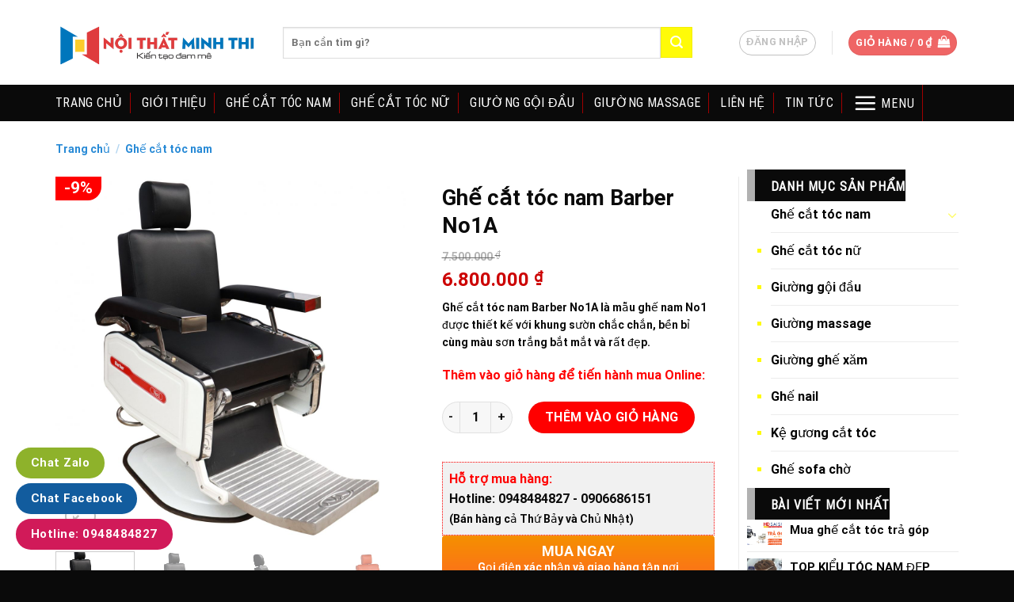

--- FILE ---
content_type: text/html; charset=UTF-8
request_url: https://gheminhthi.com/ghe-cat-toc-nam-barber-no1a-2
body_size: 28069
content:

<!DOCTYPE html>
<html lang="vi" prefix="og: https://ogp.me/ns#" class="loading-site no-js">
<head>
	<meta charset="UTF-8" />
	<link rel="profile" href="http://gmpg.org/xfn/11" />
	<link rel="pingback" href="https://gheminhthi.com/xmlrpc.php" />

	<script>(function(html){html.className = html.className.replace(/\bno-js\b/,'js')})(document.documentElement);</script>
<meta name="viewport" content="width=device-width, initial-scale=1, maximum-scale=1" />
<!-- Search Engine Optimization by Rank Math - https://rankmath.com/ -->
<title>Ghế cắt tóc nam Barber No1A</title>
<meta name="description" content="Ghế cắt tóc nam Barber No1A là mẫu ghế nam No1 được thiết kế với khung sườn chắc chắn, bền bỉ cùng màu sơn trắng bắt mắt và rất đẹp."/>
<meta name="robots" content="index, follow, max-snippet:-1, max-video-preview:-1, max-image-preview:large"/>
<link rel="canonical" href="https://gheminhthi.com/ghe-cat-toc-nam-barber-no1a-2" />
<meta property="og:locale" content="vi_VN" />
<meta property="og:type" content="product" />
<meta property="og:title" content="Ghế cắt tóc nam Barber No1A" />
<meta property="og:description" content="Ghế cắt tóc nam Barber No1A là mẫu ghế nam No1 được thiết kế với khung sườn chắc chắn, bền bỉ cùng màu sơn trắng bắt mắt và rất đẹp." />
<meta property="og:url" content="https://gheminhthi.com/ghe-cat-toc-nam-barber-no1a-2" />
<meta property="og:site_name" content="Ghế cắt tóc nam nữ, giường gội Minh Thi" />
<meta property="og:updated_time" content="2023-08-22T18:40:37+07:00" />
<meta property="og:image" content="https://gheminhthi.com/wp-content/uploads/2022/12/ghe-cat-toc-nam-barber-no1a-468.jpg" />
<meta property="og:image:secure_url" content="https://gheminhthi.com/wp-content/uploads/2022/12/ghe-cat-toc-nam-barber-no1a-468.jpg" />
<meta property="og:image:width" content="1200" />
<meta property="og:image:height" content="1200" />
<meta property="og:image:alt" content="Ghế cắt tóc nam Barber No1A" />
<meta property="og:image:type" content="image/jpeg" />
<meta property="product:price:amount" content="6800000" />
<meta property="product:price:currency" content="VND" />
<meta property="product:availability" content="instock" />
<meta name="twitter:card" content="summary_large_image" />
<meta name="twitter:title" content="Ghế cắt tóc nam Barber No1A" />
<meta name="twitter:description" content="Ghế cắt tóc nam Barber No1A là mẫu ghế nam No1 được thiết kế với khung sườn chắc chắn, bền bỉ cùng màu sơn trắng bắt mắt và rất đẹp." />
<meta name="twitter:image" content="https://gheminhthi.com/wp-content/uploads/2022/12/ghe-cat-toc-nam-barber-no1a-468.jpg" />
<meta name="twitter:label1" content="Price" />
<meta name="twitter:data1" content="6.800.000&nbsp;&#8363;" />
<meta name="twitter:label2" content="Availability" />
<meta name="twitter:data2" content="In stock" />
<script type="application/ld+json" class="rank-math-schema">{"@context":"https://schema.org","@graph":[{"@type":"Organization","@id":"https://gheminhthi.com/#organization","name":"Gh\u1ebf c\u1eaft t\u00f3c nam n\u1eef, gi\u01b0\u1eddng g\u1ed9i Minh Thi","url":"https://gheminhthi.com","sameAs":["https://www.facebook.com/gheminhthi"],"logo":{"@type":"ImageObject","@id":"https://gheminhthi.com/#logo","url":"http://gheminhthi.com/wp-content/uploads/2023/07/logo-noithatminhthi.png","contentUrl":"http://gheminhthi.com/wp-content/uploads/2023/07/logo-noithatminhthi.png","caption":"Gh\u1ebf c\u1eaft t\u00f3c nam n\u1eef, gi\u01b0\u1eddng g\u1ed9i Minh Thi","inLanguage":"vi","width":"500","height":"167"}},{"@type":"WebSite","@id":"https://gheminhthi.com/#website","url":"https://gheminhthi.com","name":"Gh\u1ebf c\u1eaft t\u00f3c nam n\u1eef, gi\u01b0\u1eddng g\u1ed9i Minh Thi","publisher":{"@id":"https://gheminhthi.com/#organization"},"inLanguage":"vi"},{"@type":"ImageObject","@id":"https://gheminhthi.com/wp-content/uploads/2022/12/ghe-cat-toc-nam-barber-no1a-468.jpg","url":"https://gheminhthi.com/wp-content/uploads/2022/12/ghe-cat-toc-nam-barber-no1a-468.jpg","width":"1200","height":"1200","inLanguage":"vi"},{"@type":"BreadcrumbList","@id":"https://gheminhthi.com/ghe-cat-toc-nam-barber-no1a-2#breadcrumb","itemListElement":[{"@type":"ListItem","position":"1","item":{"@id":"https://gheminhthi.com","name":"Home"}},{"@type":"ListItem","position":"2","item":{"@id":"https://gheminhthi.com/ghe-cat-toc-nam-barber-no1a-2","name":"Gh\u1ebf c\u1eaft t\u00f3c nam Barber No1A"}}]},{"@type":"ItemPage","@id":"https://gheminhthi.com/ghe-cat-toc-nam-barber-no1a-2#webpage","url":"https://gheminhthi.com/ghe-cat-toc-nam-barber-no1a-2","name":"Gh\u1ebf c\u1eaft t\u00f3c nam Barber No1A","datePublished":"2022-12-09T18:48:40+07:00","dateModified":"2023-08-22T18:40:37+07:00","isPartOf":{"@id":"https://gheminhthi.com/#website"},"primaryImageOfPage":{"@id":"https://gheminhthi.com/wp-content/uploads/2022/12/ghe-cat-toc-nam-barber-no1a-468.jpg"},"inLanguage":"vi","breadcrumb":{"@id":"https://gheminhthi.com/ghe-cat-toc-nam-barber-no1a-2#breadcrumb"}},{"@type":"Product","name":"Gh\u1ebf c\u1eaft t\u00f3c nam Barber No1A","description":"Gh\u1ebf c\u1eaft t\u00f3c nam Barber No1A l\u00e0 m\u1eabu gh\u1ebf nam No1 \u0111\u01b0\u1ee3c thi\u1ebft k\u1ebf v\u1edbi khung s\u01b0\u1eddn ch\u1eafc ch\u1eafn, b\u1ec1n b\u1ec9 c\u00f9ng m\u00e0u s\u01a1n tr\u1eafng b\u1eaft m\u1eaft v\u00e0 r\u1ea5t \u0111\u1eb9p.","category":"Gh\u1ebf c\u1eaft t\u00f3c nam","mainEntityOfPage":{"@id":"https://gheminhthi.com/ghe-cat-toc-nam-barber-no1a-2#webpage"},"offers":{"@type":"Offer","price":"6800000","priceCurrency":"VND","priceValidUntil":"2027-12-31","availability":"https://schema.org/InStock","itemCondition":"NewCondition","url":"https://gheminhthi.com/ghe-cat-toc-nam-barber-no1a-2","seller":{"@type":"Organization","@id":"https://gheminhthi.com/","name":"Gh\u1ebf c\u1eaft t\u00f3c nam n\u1eef, gi\u01b0\u1eddng g\u1ed9i Minh Thi","url":"https://gheminhthi.com","logo":"http://gheminhthi.com/wp-content/uploads/2023/07/logo-noithatminhthi.png"}},"@id":"https://gheminhthi.com/ghe-cat-toc-nam-barber-no1a-2#richSnippet","image":{"@id":"https://gheminhthi.com/wp-content/uploads/2022/12/ghe-cat-toc-nam-barber-no1a-468.jpg"}}]}</script>
<!-- /Rank Math WordPress SEO plugin -->

<link rel='dns-prefetch' href='//stats.wp.com' />
<link rel='dns-prefetch' href='//cdn.jsdelivr.net' />
<link rel='prefetch' href='https://gheminhthi.com/wp-content/themes/flatsome/assets/js/chunk.countup.js?ver=3.16.2' />
<link rel='prefetch' href='https://gheminhthi.com/wp-content/themes/flatsome/assets/js/chunk.sticky-sidebar.js?ver=3.16.2' />
<link rel='prefetch' href='https://gheminhthi.com/wp-content/themes/flatsome/assets/js/chunk.tooltips.js?ver=3.16.2' />
<link rel='prefetch' href='https://gheminhthi.com/wp-content/themes/flatsome/assets/js/chunk.vendors-popups.js?ver=3.16.2' />
<link rel='prefetch' href='https://gheminhthi.com/wp-content/themes/flatsome/assets/js/chunk.vendors-slider.js?ver=3.16.2' />
<link rel="alternate" type="application/rss+xml" title="Dòng thông tin Ghế cắt tóc nam nữ, giường gội Minh Thi &raquo;" href="https://gheminhthi.com/feed" />
<link rel="alternate" type="application/rss+xml" title="Dòng phản hồi Ghế cắt tóc nam nữ, giường gội Minh Thi &raquo;" href="https://gheminhthi.com/comments/feed" />
<script type="text/javascript">
window._wpemojiSettings = {"baseUrl":"https:\/\/s.w.org\/images\/core\/emoji\/14.0.0\/72x72\/","ext":".png","svgUrl":"https:\/\/s.w.org\/images\/core\/emoji\/14.0.0\/svg\/","svgExt":".svg","source":{"concatemoji":"https:\/\/gheminhthi.com\/wp-includes\/js\/wp-emoji-release.min.js"}};
/*! This file is auto-generated */
!function(e,a,t){var n,r,o,i=a.createElement("canvas"),p=i.getContext&&i.getContext("2d");function s(e,t){p.clearRect(0,0,i.width,i.height),p.fillText(e,0,0);e=i.toDataURL();return p.clearRect(0,0,i.width,i.height),p.fillText(t,0,0),e===i.toDataURL()}function c(e){var t=a.createElement("script");t.src=e,t.defer=t.type="text/javascript",a.getElementsByTagName("head")[0].appendChild(t)}for(o=Array("flag","emoji"),t.supports={everything:!0,everythingExceptFlag:!0},r=0;r<o.length;r++)t.supports[o[r]]=function(e){if(p&&p.fillText)switch(p.textBaseline="top",p.font="600 32px Arial",e){case"flag":return s("\ud83c\udff3\ufe0f\u200d\u26a7\ufe0f","\ud83c\udff3\ufe0f\u200b\u26a7\ufe0f")?!1:!s("\ud83c\uddfa\ud83c\uddf3","\ud83c\uddfa\u200b\ud83c\uddf3")&&!s("\ud83c\udff4\udb40\udc67\udb40\udc62\udb40\udc65\udb40\udc6e\udb40\udc67\udb40\udc7f","\ud83c\udff4\u200b\udb40\udc67\u200b\udb40\udc62\u200b\udb40\udc65\u200b\udb40\udc6e\u200b\udb40\udc67\u200b\udb40\udc7f");case"emoji":return!s("\ud83e\udef1\ud83c\udffb\u200d\ud83e\udef2\ud83c\udfff","\ud83e\udef1\ud83c\udffb\u200b\ud83e\udef2\ud83c\udfff")}return!1}(o[r]),t.supports.everything=t.supports.everything&&t.supports[o[r]],"flag"!==o[r]&&(t.supports.everythingExceptFlag=t.supports.everythingExceptFlag&&t.supports[o[r]]);t.supports.everythingExceptFlag=t.supports.everythingExceptFlag&&!t.supports.flag,t.DOMReady=!1,t.readyCallback=function(){t.DOMReady=!0},t.supports.everything||(n=function(){t.readyCallback()},a.addEventListener?(a.addEventListener("DOMContentLoaded",n,!1),e.addEventListener("load",n,!1)):(e.attachEvent("onload",n),a.attachEvent("onreadystatechange",function(){"complete"===a.readyState&&t.readyCallback()})),(e=t.source||{}).concatemoji?c(e.concatemoji):e.wpemoji&&e.twemoji&&(c(e.twemoji),c(e.wpemoji)))}(window,document,window._wpemojiSettings);
</script>
<style type="text/css">
img.wp-smiley,
img.emoji {
	display: inline !important;
	border: none !important;
	box-shadow: none !important;
	height: 1em !important;
	width: 1em !important;
	margin: 0 0.07em !important;
	vertical-align: -0.1em !important;
	background: none !important;
	padding: 0 !important;
}
</style>
	<style id='wp-block-library-inline-css' type='text/css'>
:root{--wp-admin-theme-color:#007cba;--wp-admin-theme-color--rgb:0,124,186;--wp-admin-theme-color-darker-10:#006ba1;--wp-admin-theme-color-darker-10--rgb:0,107,161;--wp-admin-theme-color-darker-20:#005a87;--wp-admin-theme-color-darker-20--rgb:0,90,135;--wp-admin-border-width-focus:2px;--wp-block-synced-color:#7a00df;--wp-block-synced-color--rgb:122,0,223}@media (-webkit-min-device-pixel-ratio:2),(min-resolution:192dpi){:root{--wp-admin-border-width-focus:1.5px}}.wp-element-button{cursor:pointer}:root{--wp--preset--font-size--normal:16px;--wp--preset--font-size--huge:42px}:root .has-very-light-gray-background-color{background-color:#eee}:root .has-very-dark-gray-background-color{background-color:#313131}:root .has-very-light-gray-color{color:#eee}:root .has-very-dark-gray-color{color:#313131}:root .has-vivid-green-cyan-to-vivid-cyan-blue-gradient-background{background:linear-gradient(135deg,#00d084,#0693e3)}:root .has-purple-crush-gradient-background{background:linear-gradient(135deg,#34e2e4,#4721fb 50%,#ab1dfe)}:root .has-hazy-dawn-gradient-background{background:linear-gradient(135deg,#faaca8,#dad0ec)}:root .has-subdued-olive-gradient-background{background:linear-gradient(135deg,#fafae1,#67a671)}:root .has-atomic-cream-gradient-background{background:linear-gradient(135deg,#fdd79a,#004a59)}:root .has-nightshade-gradient-background{background:linear-gradient(135deg,#330968,#31cdcf)}:root .has-midnight-gradient-background{background:linear-gradient(135deg,#020381,#2874fc)}.has-regular-font-size{font-size:1em}.has-larger-font-size{font-size:2.625em}.has-normal-font-size{font-size:var(--wp--preset--font-size--normal)}.has-huge-font-size{font-size:var(--wp--preset--font-size--huge)}.has-text-align-center{text-align:center}.has-text-align-left{text-align:left}.has-text-align-right{text-align:right}#end-resizable-editor-section{display:none}.aligncenter{clear:both}.items-justified-left{justify-content:flex-start}.items-justified-center{justify-content:center}.items-justified-right{justify-content:flex-end}.items-justified-space-between{justify-content:space-between}.screen-reader-text{clip:rect(1px,1px,1px,1px);word-wrap:normal!important;border:0;-webkit-clip-path:inset(50%);clip-path:inset(50%);height:1px;margin:-1px;overflow:hidden;padding:0;position:absolute;width:1px}.screen-reader-text:focus{clip:auto!important;background-color:#ddd;-webkit-clip-path:none;clip-path:none;color:#444;display:block;font-size:1em;height:auto;left:5px;line-height:normal;padding:15px 23px 14px;text-decoration:none;top:5px;width:auto;z-index:100000}html :where(.has-border-color){border-style:solid}html :where([style*=border-top-color]){border-top-style:solid}html :where([style*=border-right-color]){border-right-style:solid}html :where([style*=border-bottom-color]){border-bottom-style:solid}html :where([style*=border-left-color]){border-left-style:solid}html :where([style*=border-width]){border-style:solid}html :where([style*=border-top-width]){border-top-style:solid}html :where([style*=border-right-width]){border-right-style:solid}html :where([style*=border-bottom-width]){border-bottom-style:solid}html :where([style*=border-left-width]){border-left-style:solid}html :where(img[class*=wp-image-]){height:auto;max-width:100%}figure{margin:0 0 1em}html :where(.is-position-sticky){--wp-admin--admin-bar--position-offset:var(--wp-admin--admin-bar--height,0px)}@media screen and (max-width:600px){html :where(.is-position-sticky){--wp-admin--admin-bar--position-offset:0px}}
</style>
<link rel='stylesheet' id='classic-theme-styles-css' href='https://gheminhthi.com/wp-includes/css/classic-themes.min.css' type='text/css' media='all' />
<link rel='stylesheet' id='contact-form-7-css' href='https://gheminhthi.com/wp-content/plugins/contact-form-7/includes/css/styles.css' type='text/css' media='all' />
<link rel='stylesheet' id='devvn-quickbuy-style-css' href='https://gheminhthi.com/wp-content/plugins/devvn-quick-buy/css/devvn-quick-buy.css' type='text/css' media='all' />
<style id='woocommerce-inline-inline-css' type='text/css'>
.woocommerce form .form-row .required { visibility: visible; }
</style>
<link rel='stylesheet' id='flatsome-main-css' href='https://gheminhthi.com/wp-content/themes/flatsome/assets/css/flatsome.css' type='text/css' media='all' />
<style id='flatsome-main-inline-css' type='text/css'>
@font-face {
				font-family: "fl-icons";
				font-display: block;
				src: url(https://gheminhthi.com/wp-content/themes/flatsome/assets/css/icons/fl-icons.eot?v=3.16.2);
				src:
					url(https://gheminhthi.com/wp-content/themes/flatsome/assets/css/icons/fl-icons.eot#iefix?v=3.16.2) format("embedded-opentype"),
					url(https://gheminhthi.com/wp-content/themes/flatsome/assets/css/icons/fl-icons.woff2?v=3.16.2) format("woff2"),
					url(https://gheminhthi.com/wp-content/themes/flatsome/assets/css/icons/fl-icons.ttf?v=3.16.2) format("truetype"),
					url(https://gheminhthi.com/wp-content/themes/flatsome/assets/css/icons/fl-icons.woff?v=3.16.2) format("woff"),
					url(https://gheminhthi.com/wp-content/themes/flatsome/assets/css/icons/fl-icons.svg?v=3.16.2#fl-icons) format("svg");
			}
</style>
<link rel='stylesheet' id='flatsome-shop-css' href='https://gheminhthi.com/wp-content/themes/flatsome/assets/css/flatsome-shop.css' type='text/css' media='all' />
<link rel='stylesheet' id='flatsome-style-css' href='https://gheminhthi.com/wp-content/themes/shoptranh/style.css' type='text/css' media='all' />
<script type="text/template" id="tmpl-variation-template">
	<div class="woocommerce-variation-description">{{{ data.variation.variation_description }}}</div>
	<div class="woocommerce-variation-price">{{{ data.variation.price_html }}}</div>
	<div class="woocommerce-variation-availability">{{{ data.variation.availability_html }}}</div>
</script>
<script type="text/template" id="tmpl-unavailable-variation-template">
	<p>Rất tiếc, sản phẩm này hiện không tồn tại. Hãy chọn một phương thức kết hợp khác.</p>
</script>
<script type='text/javascript' src='https://gheminhthi.com/wp-includes/js/dist/vendor/wp-polyfill-inert.min.js' id='wp-polyfill-inert-js'></script>
<script type='text/javascript' src='https://gheminhthi.com/wp-includes/js/dist/vendor/regenerator-runtime.min.js' id='regenerator-runtime-js'></script>
<script type='text/javascript' src='https://gheminhthi.com/wp-includes/js/dist/vendor/wp-polyfill.min.js' id='wp-polyfill-js'></script>
<script type='text/javascript' src='https://gheminhthi.com/wp-includes/js/dist/hooks.min.js' id='wp-hooks-js'></script>
<script type='text/javascript' src='https://stats.wp.com/w.js' id='woo-tracks-js'></script>
<script type='text/javascript' src='https://gheminhthi.com/wp-includes/js/jquery/jquery.min.js' id='jquery-core-js'></script>
<script type='text/javascript' src='https://gheminhthi.com/wp-includes/js/jquery/jquery-migrate.min.js' id='jquery-migrate-js'></script>
<link rel="https://api.w.org/" href="https://gheminhthi.com/wp-json/" /><link rel="alternate" type="application/json" href="https://gheminhthi.com/wp-json/wp/v2/product/468" /><link rel="EditURI" type="application/rsd+xml" title="RSD" href="https://gheminhthi.com/xmlrpc.php?rsd" />
<link rel="wlwmanifest" type="application/wlwmanifest+xml" href="https://gheminhthi.com/wp-includes/wlwmanifest.xml" />
<meta name="generator" content="WordPress 6.2.2" />
<link rel='shortlink' href='https://gheminhthi.com/?p=468' />
<link rel="alternate" type="application/json+oembed" href="https://gheminhthi.com/wp-json/oembed/1.0/embed?url=https%3A%2F%2Fgheminhthi.com%2Fghe-cat-toc-nam-barber-no1a-2" />
<link rel="alternate" type="text/xml+oembed" href="https://gheminhthi.com/wp-json/oembed/1.0/embed?url=https%3A%2F%2Fgheminhthi.com%2Fghe-cat-toc-nam-barber-no1a-2&#038;format=xml" />
<style>.bg{opacity: 0; transition: opacity 1s; -webkit-transition: opacity 1s;} .bg-loaded{opacity: 1;}</style>	<noscript><style>.woocommerce-product-gallery{ opacity: 1 !important; }</style></noscript>
	<link rel="icon" href="https://gheminhthi.com/wp-content/uploads/2023/07/cropped-favicon-32x32.png" sizes="32x32" />
<link rel="icon" href="https://gheminhthi.com/wp-content/uploads/2023/07/cropped-favicon-192x192.png" sizes="192x192" />
<link rel="apple-touch-icon" href="https://gheminhthi.com/wp-content/uploads/2023/07/cropped-favicon-180x180.png" />
<meta name="msapplication-TileImage" content="https://gheminhthi.com/wp-content/uploads/2023/07/cropped-favicon-270x270.png" />
<style id="custom-css" type="text/css">:root {--primary-color: #ef6565;}.container-width, .full-width .ubermenu-nav, .container, .row{max-width: 1170px}.row.row-collapse{max-width: 1140px}.row.row-small{max-width: 1162.5px}.row.row-large{max-width: 1200px}.header-main{height: 107px}#logo img{max-height: 107px}#logo{width:257px;}#logo img{padding:5px 0;}.stuck #logo img{padding:1px 0;}.header-bottom{min-height: 43px}.header-top{min-height: 30px}.transparent .header-main{height: 265px}.transparent #logo img{max-height: 265px}.has-transparent + .page-title:first-of-type,.has-transparent + #main > .page-title,.has-transparent + #main > div > .page-title,.has-transparent + #main .page-header-wrapper:first-of-type .page-title{padding-top: 315px;}.header.show-on-scroll,.stuck .header-main{height:43px!important}.stuck #logo img{max-height: 43px!important}.search-form{ width: 90%;}.header-bg-color {background-color: rgba(255,255,255,0.9)}.header-bottom {background-color: #424242}.header-main .nav > li > a{line-height: 16px }.stuck .header-main .nav > li > a{line-height: 30px }.header-bottom-nav > li > a{line-height: 16px }@media (max-width: 549px) {.header-main{height: 70px}#logo img{max-height: 70px}}.main-menu-overlay{background-color: #2b2b2b}.nav-dropdown-has-arrow.nav-dropdown-has-border li.has-dropdown:before{border-bottom-color: #FFFFFF;}.nav .nav-dropdown{border-color: #FFFFFF }.nav-dropdown{border-radius:5px}.nav-dropdown{font-size:81%}/* Color */.accordion-title.active, .has-icon-bg .icon .icon-inner,.logo a, .primary.is-underline, .primary.is-link, .badge-outline .badge-inner, .nav-outline > li.active> a,.nav-outline >li.active > a, .cart-icon strong,[data-color='primary'], .is-outline.primary{color: #ef6565;}/* Color !important */[data-text-color="primary"]{color: #ef6565!important;}/* Background Color */[data-text-bg="primary"]{background-color: #ef6565;}/* Background */.scroll-to-bullets a,.featured-title, .label-new.menu-item > a:after, .nav-pagination > li > .current,.nav-pagination > li > span:hover,.nav-pagination > li > a:hover,.has-hover:hover .badge-outline .badge-inner,button[type="submit"], .button.wc-forward:not(.checkout):not(.checkout-button), .button.submit-button, .button.primary:not(.is-outline),.featured-table .title,.is-outline:hover, .has-icon:hover .icon-label,.nav-dropdown-bold .nav-column li > a:hover, .nav-dropdown.nav-dropdown-bold > li > a:hover, .nav-dropdown-bold.dark .nav-column li > a:hover, .nav-dropdown.nav-dropdown-bold.dark > li > a:hover, .header-vertical-menu__opener ,.is-outline:hover, .tagcloud a:hover,.grid-tools a, input[type='submit']:not(.is-form), .box-badge:hover .box-text, input.button.alt,.nav-box > li > a:hover,.nav-box > li.active > a,.nav-pills > li.active > a ,.current-dropdown .cart-icon strong, .cart-icon:hover strong, .nav-line-bottom > li > a:before, .nav-line-grow > li > a:before, .nav-line > li > a:before,.banner, .header-top, .slider-nav-circle .flickity-prev-next-button:hover svg, .slider-nav-circle .flickity-prev-next-button:hover .arrow, .primary.is-outline:hover, .button.primary:not(.is-outline), input[type='submit'].primary, input[type='submit'].primary, input[type='reset'].button, input[type='button'].primary, .badge-inner{background-color: #ef6565;}/* Border */.nav-vertical.nav-tabs > li.active > a,.scroll-to-bullets a.active,.nav-pagination > li > .current,.nav-pagination > li > span:hover,.nav-pagination > li > a:hover,.has-hover:hover .badge-outline .badge-inner,.accordion-title.active,.featured-table,.is-outline:hover, .tagcloud a:hover,blockquote, .has-border, .cart-icon strong:after,.cart-icon strong,.blockUI:before, .processing:before,.loading-spin, .slider-nav-circle .flickity-prev-next-button:hover svg, .slider-nav-circle .flickity-prev-next-button:hover .arrow, .primary.is-outline:hover{border-color: #ef6565}.nav-tabs > li.active > a{border-top-color: #ef6565}.widget_shopping_cart_content .blockUI.blockOverlay:before { border-left-color: #ef6565 }.woocommerce-checkout-review-order .blockUI.blockOverlay:before { border-left-color: #ef6565 }/* Fill */.slider .flickity-prev-next-button:hover svg,.slider .flickity-prev-next-button:hover .arrow{fill: #ef6565;}/* Focus */.primary:focus-visible, .submit-button:focus-visible, button[type="submit"]:focus-visible { outline-color: #ef6565!important; }/* Background Color */[data-icon-label]:after, .secondary.is-underline:hover,.secondary.is-outline:hover,.icon-label,.button.secondary:not(.is-outline),.button.alt:not(.is-outline), .badge-inner.on-sale, .button.checkout, .single_add_to_cart_button, .current .breadcrumb-step{ background-color:#082f08; }[data-text-bg="secondary"]{background-color: #082f08;}/* Color */.secondary.is-underline,.secondary.is-link, .secondary.is-outline,.stars a.active, .star-rating:before, .woocommerce-page .star-rating:before,.star-rating span:before, .color-secondary{color: #082f08}/* Color !important */[data-text-color="secondary"]{color: #082f08!important;}/* Border */.secondary.is-outline:hover{border-color:#082f08}/* Focus */.secondary:focus-visible, .alt:focus-visible { outline-color: #082f08!important; }.success.is-underline:hover,.success.is-outline:hover,.success{background-color: #efef61}.success-color, .success.is-link, .success.is-outline{color: #efef61;}.success-border{border-color: #efef61!important;}/* Color !important */[data-text-color="success"]{color: #efef61!important;}/* Background Color */[data-text-bg="success"]{background-color: #efef61;}body{color: #0A0A0A}h1,h2,h3,h4,h5,h6,.heading-font{color: #0A0A0A;}body{font-size: 100%;}@media screen and (max-width: 549px){body{font-size: 100%;}}body{font-family: Roboto, sans-serif;}body {font-weight: 400;font-style: normal;}.nav > li > a {font-family: "Roboto Condensed", sans-serif;}.mobile-sidebar-levels-2 .nav > li > ul > li > a {font-family: "Roboto Condensed", sans-serif;}.nav > li > a,.mobile-sidebar-levels-2 .nav > li > ul > li > a {font-weight: 400;font-style: normal;}h1,h2,h3,h4,h5,h6,.heading-font, .off-canvas-center .nav-sidebar.nav-vertical > li > a{font-family: Roboto, sans-serif;}h1,h2,h3,h4,h5,h6,.heading-font,.banner h1,.banner h2 {font-weight: 700;font-style: normal;}.alt-font{font-family: "Dancing Script", sans-serif;}.alt-font {font-weight: 400!important;font-style: normal!important;}.header:not(.transparent) .header-nav-main.nav > li > a {color: #FFFFFF;}a{color: #000000;}a:hover{color: #009616;}.tagcloud a:hover{border-color: #009616;background-color: #009616;}.widget a{color: #000000;}.widget a:hover{color: #FF0000;}.widget .tagcloud a:hover{border-color: #FF0000; background-color: #FF0000;}.is-divider{background-color: #EDEDED;}.current .breadcrumb-step, [data-icon-label]:after, .button#place_order,.button.checkout,.checkout-button,.single_add_to_cart_button.button{background-color: #FF0000!important }.badge-inner.on-sale{background-color: #FF0000}.star-rating span:before,.star-rating:before, .woocommerce-page .star-rating:before, .stars a:hover:after, .stars a.active:after{color: #DD3333}.shop-page-title.featured-title .title-bg{ background-image: url(https://gheminhthi.com/wp-content/uploads/2022/12/ghe-cat-toc-nam-barber-no1a-468.jpg)!important;}@media screen and (min-width: 550px){.products .box-vertical .box-image{min-width: 300px!important;width: 300px!important;}}.absolute-footer, html{background-color: #0A0A0A}.page-title-small + main .product-container > .row{padding-top:0;}.nav-vertical-fly-out > li + li {border-top-width: 1px; border-top-style: solid;}.label-new.menu-item > a:after{content:"New";}.label-hot.menu-item > a:after{content:"Hot";}.label-sale.menu-item > a:after{content:"Sale";}.label-popular.menu-item > a:after{content:"Popular";}</style>		<style type="text/css" id="wp-custom-css">
			/*
Bạn có thể thêm CSS ở đây.

Nhấp chuột vào biểu tượng trợ giúp phía trên để tìm hiểu thêm.
*/
.header-bottom {
    background-color: #0A0A0A;
}
.header-bottom {
    min-height: 40px;
}
.header:not(.transparent) .header-nav.nav>li>a{color: #FFFFFF;
    font-size: 16px;
    padding-left: 0px;
    padding-right: 10px; font-weight: normal;  border-right: 1px solid #a00000;}
.nav>li>a{padding: 5px 0px}
.button.secondary:not(.is-outline){background-color: #fffb08;    height: 40px;
    width: 40px;}
li.html input{height: 40px;
}
ul.menu>li>a{padding: 10px 0; list-style: square;}

ul.menu>li{list-style: square;    margin-left: 30px;color: #fffb08}

.widgettitle{    font-family: "Roboto condensed",sans-serif;
    text-transform: uppercase;
    padding-left: 20px;
    background: #0A0A0A;
    font-weight: normal;
    color: white;font-size: 16px;
    padding-top: 12px;
    padding-bottom: 9px;
    border-left: 10px solid #b1b1b1;}
.col-inner {border: 0px dotted #d8d8d8;background: #f9f9f9}
.col-inner ul h3{background: #fffb08;
    padding-top: 13px;
    padding-bottom: 10px;
    padding-left: 20px;
    border-left: 10px solid #b1b1b1;
    color: white;
    font-weight: normal;
    letter-spacing: 0px;
    font-family: "roboto condensed", sans-serif;}
.widget .is-divider{display:none}
.recent-blog-posts-li a{font-size: 15px;
    line-height: 23px;}
.recent-blog-posts-li span{display: none}
.button.secondary:not(.is-outline) {
    background-color: #fffb08;
    height: 39px;
    width: 40px;
}

.mr-half{margin-right:10px}
.recent-blog-posts {
    padding: 8px 0 8px;
}
.widget{margin-bottom: 10px}
.nav>li.active>a{font-size: 16px;    padding-left: 10px;
    padding-right: 10px; }
.page-title-inner {
    position: relative;
    padding-top: 0px;
    min-height: 40px;
}
.breadcrumbs {
    text-transform: none;
    color: #288ad6;
    font-weight: bold;
    letter-spacing: 0px;
    font-size: 14px;
    padding: 0;
}
.breadcrumbs a {
    color: #288ad6;
    font-weight: normal;
}

.is-divider {
    background-color: #EDEDED;
    display: none;
}
.col-divided+.col{    padding-left: 10px;}

.product-gallery large-5 col > product-images relative mb-half has-hover woocommerce-product-gallery woocommerce-product-gallery--with-images woocommerce-product-gallery--columns-4 images{opacity: 1;
    position: relative!important;
    padding: 3px;
    border: 1px solid #e6e6e6;}

.price-wrapper span.amount{white-space: nowrap;
    color: #cc0000;
    font-weight: bold;
    display: block;
    margin-top: 10px;}
.price-wrapper del span.amount{font-size: 14px; color: gray; font-weight: normal}
.product_meta {
    font-size: .8em;
    margin-bottom: 1em;
    margin-top: 20px;
}
.product-footer col-inner{padding:10px}

#flatsome_recent_posts-3 h3{BACKGROUND: RED;
    PADDING-TOP: 10PX;
    PADDING-BOTTOM: 7PX;
    PADDING-LEFT: 10PX;
    COLOR: WHITE;
    FONT-WEIGHT: NORMAL;
    LETTER-SPACING: 0;
    FONT-FAMILY: "ROBOTO CONDENSED",SANS-SERIF;
    FONT-SIZE: 16PX;
    BORDER-LEFT: 10PX SOLID grey;}
.san_pham_ban_chay{
    float: left;background-color: #f6f6f6;
    height: 40px;
    font-family: "roboto condensed", sans-serif;
    color: #cc0000;
    font-size: 17px;line-height:42px;
    border-left: 10px solid #cc0000;
    padding-left: 10px;}
.xem_them{height: 40px;border-bottom:
    font-family: "roboto condensed", sans-serif;background-color: #f6f6f6;
    color: #cc0000;
    font-size: 14px;padding-right: 10px;
    float: right;line-height:42px;
    text-align: right;}
.col-inner .row-small>.col{padding: 0px 10px 0px}
.row .row-small:not(.row-collapse){margin-left: -10px;
    margin-right: -10px;
    margin-bottom: 10px;}
.col-inner  .price-wrapper del span.amount{display: none}
.badge-container {
    margin: 0px 0 0 0;}
.badge-inner.on-sale {
    background-color: #FF0000;
    border-bottom-right-radius: 17px;
}
.badge{height:30px}
.product-short-description p{font-size:14px}

.product_list_widget .woocommerce-Price-amount {white-space: nowrap;
    color: #dd0000;
    font-weight: normal;
    font-size: 14px;
}
.price-wrapper{font-size: 16px;}
.widget_shopping_cart_content p{font-size:13px}
.row-large>.col{padding: 0 15px 10px;}

.article-inner .entry-header.entry-image relative {display: none}
.widget-title {    font-family: "Roboto condensed",sans-serif;
    text-transform: uppercase;
    padding-left: 20px;
    background: #0A0A0A;
    font-weight: normal;
    color: white;font-size: 16px;
    padding-top: 12px;
    padding-bottom: 9px;
    border-left: 10px solid #b1b1b1;}
.has-shadow>.col>.col-inner {
    background-color: #FFF;
    margin-bottom: 20px;
}
.page-title {
    position: relative;
    margin-top: 15px;
}
.footer-wrapper {
    width: 100%;
    position: relative;
    background: #f9f9f9;
}
		</style>
		<style id="kirki-inline-styles">/* cyrillic-ext */
@font-face {
  font-family: 'Roboto';
  font-style: normal;
  font-weight: 400;
  font-stretch: normal;
  font-display: swap;
  src: url(https://gheminhthi.com/wp-content/fonts/roboto/font) format('woff');
  unicode-range: U+0460-052F, U+1C80-1C8A, U+20B4, U+2DE0-2DFF, U+A640-A69F, U+FE2E-FE2F;
}
/* cyrillic */
@font-face {
  font-family: 'Roboto';
  font-style: normal;
  font-weight: 400;
  font-stretch: normal;
  font-display: swap;
  src: url(https://gheminhthi.com/wp-content/fonts/roboto/font) format('woff');
  unicode-range: U+0301, U+0400-045F, U+0490-0491, U+04B0-04B1, U+2116;
}
/* greek-ext */
@font-face {
  font-family: 'Roboto';
  font-style: normal;
  font-weight: 400;
  font-stretch: normal;
  font-display: swap;
  src: url(https://gheminhthi.com/wp-content/fonts/roboto/font) format('woff');
  unicode-range: U+1F00-1FFF;
}
/* greek */
@font-face {
  font-family: 'Roboto';
  font-style: normal;
  font-weight: 400;
  font-stretch: normal;
  font-display: swap;
  src: url(https://gheminhthi.com/wp-content/fonts/roboto/font) format('woff');
  unicode-range: U+0370-0377, U+037A-037F, U+0384-038A, U+038C, U+038E-03A1, U+03A3-03FF;
}
/* math */
@font-face {
  font-family: 'Roboto';
  font-style: normal;
  font-weight: 400;
  font-stretch: normal;
  font-display: swap;
  src: url(https://gheminhthi.com/wp-content/fonts/roboto/font) format('woff');
  unicode-range: U+0302-0303, U+0305, U+0307-0308, U+0310, U+0312, U+0315, U+031A, U+0326-0327, U+032C, U+032F-0330, U+0332-0333, U+0338, U+033A, U+0346, U+034D, U+0391-03A1, U+03A3-03A9, U+03B1-03C9, U+03D1, U+03D5-03D6, U+03F0-03F1, U+03F4-03F5, U+2016-2017, U+2034-2038, U+203C, U+2040, U+2043, U+2047, U+2050, U+2057, U+205F, U+2070-2071, U+2074-208E, U+2090-209C, U+20D0-20DC, U+20E1, U+20E5-20EF, U+2100-2112, U+2114-2115, U+2117-2121, U+2123-214F, U+2190, U+2192, U+2194-21AE, U+21B0-21E5, U+21F1-21F2, U+21F4-2211, U+2213-2214, U+2216-22FF, U+2308-230B, U+2310, U+2319, U+231C-2321, U+2336-237A, U+237C, U+2395, U+239B-23B7, U+23D0, U+23DC-23E1, U+2474-2475, U+25AF, U+25B3, U+25B7, U+25BD, U+25C1, U+25CA, U+25CC, U+25FB, U+266D-266F, U+27C0-27FF, U+2900-2AFF, U+2B0E-2B11, U+2B30-2B4C, U+2BFE, U+3030, U+FF5B, U+FF5D, U+1D400-1D7FF, U+1EE00-1EEFF;
}
/* symbols */
@font-face {
  font-family: 'Roboto';
  font-style: normal;
  font-weight: 400;
  font-stretch: normal;
  font-display: swap;
  src: url(https://gheminhthi.com/wp-content/fonts/roboto/font) format('woff');
  unicode-range: U+0001-000C, U+000E-001F, U+007F-009F, U+20DD-20E0, U+20E2-20E4, U+2150-218F, U+2190, U+2192, U+2194-2199, U+21AF, U+21E6-21F0, U+21F3, U+2218-2219, U+2299, U+22C4-22C6, U+2300-243F, U+2440-244A, U+2460-24FF, U+25A0-27BF, U+2800-28FF, U+2921-2922, U+2981, U+29BF, U+29EB, U+2B00-2BFF, U+4DC0-4DFF, U+FFF9-FFFB, U+10140-1018E, U+10190-1019C, U+101A0, U+101D0-101FD, U+102E0-102FB, U+10E60-10E7E, U+1D2C0-1D2D3, U+1D2E0-1D37F, U+1F000-1F0FF, U+1F100-1F1AD, U+1F1E6-1F1FF, U+1F30D-1F30F, U+1F315, U+1F31C, U+1F31E, U+1F320-1F32C, U+1F336, U+1F378, U+1F37D, U+1F382, U+1F393-1F39F, U+1F3A7-1F3A8, U+1F3AC-1F3AF, U+1F3C2, U+1F3C4-1F3C6, U+1F3CA-1F3CE, U+1F3D4-1F3E0, U+1F3ED, U+1F3F1-1F3F3, U+1F3F5-1F3F7, U+1F408, U+1F415, U+1F41F, U+1F426, U+1F43F, U+1F441-1F442, U+1F444, U+1F446-1F449, U+1F44C-1F44E, U+1F453, U+1F46A, U+1F47D, U+1F4A3, U+1F4B0, U+1F4B3, U+1F4B9, U+1F4BB, U+1F4BF, U+1F4C8-1F4CB, U+1F4D6, U+1F4DA, U+1F4DF, U+1F4E3-1F4E6, U+1F4EA-1F4ED, U+1F4F7, U+1F4F9-1F4FB, U+1F4FD-1F4FE, U+1F503, U+1F507-1F50B, U+1F50D, U+1F512-1F513, U+1F53E-1F54A, U+1F54F-1F5FA, U+1F610, U+1F650-1F67F, U+1F687, U+1F68D, U+1F691, U+1F694, U+1F698, U+1F6AD, U+1F6B2, U+1F6B9-1F6BA, U+1F6BC, U+1F6C6-1F6CF, U+1F6D3-1F6D7, U+1F6E0-1F6EA, U+1F6F0-1F6F3, U+1F6F7-1F6FC, U+1F700-1F7FF, U+1F800-1F80B, U+1F810-1F847, U+1F850-1F859, U+1F860-1F887, U+1F890-1F8AD, U+1F8B0-1F8BB, U+1F8C0-1F8C1, U+1F900-1F90B, U+1F93B, U+1F946, U+1F984, U+1F996, U+1F9E9, U+1FA00-1FA6F, U+1FA70-1FA7C, U+1FA80-1FA89, U+1FA8F-1FAC6, U+1FACE-1FADC, U+1FADF-1FAE9, U+1FAF0-1FAF8, U+1FB00-1FBFF;
}
/* vietnamese */
@font-face {
  font-family: 'Roboto';
  font-style: normal;
  font-weight: 400;
  font-stretch: normal;
  font-display: swap;
  src: url(https://gheminhthi.com/wp-content/fonts/roboto/font) format('woff');
  unicode-range: U+0102-0103, U+0110-0111, U+0128-0129, U+0168-0169, U+01A0-01A1, U+01AF-01B0, U+0300-0301, U+0303-0304, U+0308-0309, U+0323, U+0329, U+1EA0-1EF9, U+20AB;
}
/* latin-ext */
@font-face {
  font-family: 'Roboto';
  font-style: normal;
  font-weight: 400;
  font-stretch: normal;
  font-display: swap;
  src: url(https://gheminhthi.com/wp-content/fonts/roboto/font) format('woff');
  unicode-range: U+0100-02BA, U+02BD-02C5, U+02C7-02CC, U+02CE-02D7, U+02DD-02FF, U+0304, U+0308, U+0329, U+1D00-1DBF, U+1E00-1E9F, U+1EF2-1EFF, U+2020, U+20A0-20AB, U+20AD-20C0, U+2113, U+2C60-2C7F, U+A720-A7FF;
}
/* latin */
@font-face {
  font-family: 'Roboto';
  font-style: normal;
  font-weight: 400;
  font-stretch: normal;
  font-display: swap;
  src: url(https://gheminhthi.com/wp-content/fonts/roboto/font) format('woff');
  unicode-range: U+0000-00FF, U+0131, U+0152-0153, U+02BB-02BC, U+02C6, U+02DA, U+02DC, U+0304, U+0308, U+0329, U+2000-206F, U+20AC, U+2122, U+2191, U+2193, U+2212, U+2215, U+FEFF, U+FFFD;
}
/* cyrillic-ext */
@font-face {
  font-family: 'Roboto';
  font-style: normal;
  font-weight: 700;
  font-stretch: normal;
  font-display: swap;
  src: url(https://gheminhthi.com/wp-content/fonts/roboto/font) format('woff');
  unicode-range: U+0460-052F, U+1C80-1C8A, U+20B4, U+2DE0-2DFF, U+A640-A69F, U+FE2E-FE2F;
}
/* cyrillic */
@font-face {
  font-family: 'Roboto';
  font-style: normal;
  font-weight: 700;
  font-stretch: normal;
  font-display: swap;
  src: url(https://gheminhthi.com/wp-content/fonts/roboto/font) format('woff');
  unicode-range: U+0301, U+0400-045F, U+0490-0491, U+04B0-04B1, U+2116;
}
/* greek-ext */
@font-face {
  font-family: 'Roboto';
  font-style: normal;
  font-weight: 700;
  font-stretch: normal;
  font-display: swap;
  src: url(https://gheminhthi.com/wp-content/fonts/roboto/font) format('woff');
  unicode-range: U+1F00-1FFF;
}
/* greek */
@font-face {
  font-family: 'Roboto';
  font-style: normal;
  font-weight: 700;
  font-stretch: normal;
  font-display: swap;
  src: url(https://gheminhthi.com/wp-content/fonts/roboto/font) format('woff');
  unicode-range: U+0370-0377, U+037A-037F, U+0384-038A, U+038C, U+038E-03A1, U+03A3-03FF;
}
/* math */
@font-face {
  font-family: 'Roboto';
  font-style: normal;
  font-weight: 700;
  font-stretch: normal;
  font-display: swap;
  src: url(https://gheminhthi.com/wp-content/fonts/roboto/font) format('woff');
  unicode-range: U+0302-0303, U+0305, U+0307-0308, U+0310, U+0312, U+0315, U+031A, U+0326-0327, U+032C, U+032F-0330, U+0332-0333, U+0338, U+033A, U+0346, U+034D, U+0391-03A1, U+03A3-03A9, U+03B1-03C9, U+03D1, U+03D5-03D6, U+03F0-03F1, U+03F4-03F5, U+2016-2017, U+2034-2038, U+203C, U+2040, U+2043, U+2047, U+2050, U+2057, U+205F, U+2070-2071, U+2074-208E, U+2090-209C, U+20D0-20DC, U+20E1, U+20E5-20EF, U+2100-2112, U+2114-2115, U+2117-2121, U+2123-214F, U+2190, U+2192, U+2194-21AE, U+21B0-21E5, U+21F1-21F2, U+21F4-2211, U+2213-2214, U+2216-22FF, U+2308-230B, U+2310, U+2319, U+231C-2321, U+2336-237A, U+237C, U+2395, U+239B-23B7, U+23D0, U+23DC-23E1, U+2474-2475, U+25AF, U+25B3, U+25B7, U+25BD, U+25C1, U+25CA, U+25CC, U+25FB, U+266D-266F, U+27C0-27FF, U+2900-2AFF, U+2B0E-2B11, U+2B30-2B4C, U+2BFE, U+3030, U+FF5B, U+FF5D, U+1D400-1D7FF, U+1EE00-1EEFF;
}
/* symbols */
@font-face {
  font-family: 'Roboto';
  font-style: normal;
  font-weight: 700;
  font-stretch: normal;
  font-display: swap;
  src: url(https://gheminhthi.com/wp-content/fonts/roboto/font) format('woff');
  unicode-range: U+0001-000C, U+000E-001F, U+007F-009F, U+20DD-20E0, U+20E2-20E4, U+2150-218F, U+2190, U+2192, U+2194-2199, U+21AF, U+21E6-21F0, U+21F3, U+2218-2219, U+2299, U+22C4-22C6, U+2300-243F, U+2440-244A, U+2460-24FF, U+25A0-27BF, U+2800-28FF, U+2921-2922, U+2981, U+29BF, U+29EB, U+2B00-2BFF, U+4DC0-4DFF, U+FFF9-FFFB, U+10140-1018E, U+10190-1019C, U+101A0, U+101D0-101FD, U+102E0-102FB, U+10E60-10E7E, U+1D2C0-1D2D3, U+1D2E0-1D37F, U+1F000-1F0FF, U+1F100-1F1AD, U+1F1E6-1F1FF, U+1F30D-1F30F, U+1F315, U+1F31C, U+1F31E, U+1F320-1F32C, U+1F336, U+1F378, U+1F37D, U+1F382, U+1F393-1F39F, U+1F3A7-1F3A8, U+1F3AC-1F3AF, U+1F3C2, U+1F3C4-1F3C6, U+1F3CA-1F3CE, U+1F3D4-1F3E0, U+1F3ED, U+1F3F1-1F3F3, U+1F3F5-1F3F7, U+1F408, U+1F415, U+1F41F, U+1F426, U+1F43F, U+1F441-1F442, U+1F444, U+1F446-1F449, U+1F44C-1F44E, U+1F453, U+1F46A, U+1F47D, U+1F4A3, U+1F4B0, U+1F4B3, U+1F4B9, U+1F4BB, U+1F4BF, U+1F4C8-1F4CB, U+1F4D6, U+1F4DA, U+1F4DF, U+1F4E3-1F4E6, U+1F4EA-1F4ED, U+1F4F7, U+1F4F9-1F4FB, U+1F4FD-1F4FE, U+1F503, U+1F507-1F50B, U+1F50D, U+1F512-1F513, U+1F53E-1F54A, U+1F54F-1F5FA, U+1F610, U+1F650-1F67F, U+1F687, U+1F68D, U+1F691, U+1F694, U+1F698, U+1F6AD, U+1F6B2, U+1F6B9-1F6BA, U+1F6BC, U+1F6C6-1F6CF, U+1F6D3-1F6D7, U+1F6E0-1F6EA, U+1F6F0-1F6F3, U+1F6F7-1F6FC, U+1F700-1F7FF, U+1F800-1F80B, U+1F810-1F847, U+1F850-1F859, U+1F860-1F887, U+1F890-1F8AD, U+1F8B0-1F8BB, U+1F8C0-1F8C1, U+1F900-1F90B, U+1F93B, U+1F946, U+1F984, U+1F996, U+1F9E9, U+1FA00-1FA6F, U+1FA70-1FA7C, U+1FA80-1FA89, U+1FA8F-1FAC6, U+1FACE-1FADC, U+1FADF-1FAE9, U+1FAF0-1FAF8, U+1FB00-1FBFF;
}
/* vietnamese */
@font-face {
  font-family: 'Roboto';
  font-style: normal;
  font-weight: 700;
  font-stretch: normal;
  font-display: swap;
  src: url(https://gheminhthi.com/wp-content/fonts/roboto/font) format('woff');
  unicode-range: U+0102-0103, U+0110-0111, U+0128-0129, U+0168-0169, U+01A0-01A1, U+01AF-01B0, U+0300-0301, U+0303-0304, U+0308-0309, U+0323, U+0329, U+1EA0-1EF9, U+20AB;
}
/* latin-ext */
@font-face {
  font-family: 'Roboto';
  font-style: normal;
  font-weight: 700;
  font-stretch: normal;
  font-display: swap;
  src: url(https://gheminhthi.com/wp-content/fonts/roboto/font) format('woff');
  unicode-range: U+0100-02BA, U+02BD-02C5, U+02C7-02CC, U+02CE-02D7, U+02DD-02FF, U+0304, U+0308, U+0329, U+1D00-1DBF, U+1E00-1E9F, U+1EF2-1EFF, U+2020, U+20A0-20AB, U+20AD-20C0, U+2113, U+2C60-2C7F, U+A720-A7FF;
}
/* latin */
@font-face {
  font-family: 'Roboto';
  font-style: normal;
  font-weight: 700;
  font-stretch: normal;
  font-display: swap;
  src: url(https://gheminhthi.com/wp-content/fonts/roboto/font) format('woff');
  unicode-range: U+0000-00FF, U+0131, U+0152-0153, U+02BB-02BC, U+02C6, U+02DA, U+02DC, U+0304, U+0308, U+0329, U+2000-206F, U+20AC, U+2122, U+2191, U+2193, U+2212, U+2215, U+FEFF, U+FFFD;
}/* cyrillic-ext */
@font-face {
  font-family: 'Roboto Condensed';
  font-style: normal;
  font-weight: 400;
  font-display: swap;
  src: url(https://gheminhthi.com/wp-content/fonts/roboto-condensed/font) format('woff');
  unicode-range: U+0460-052F, U+1C80-1C8A, U+20B4, U+2DE0-2DFF, U+A640-A69F, U+FE2E-FE2F;
}
/* cyrillic */
@font-face {
  font-family: 'Roboto Condensed';
  font-style: normal;
  font-weight: 400;
  font-display: swap;
  src: url(https://gheminhthi.com/wp-content/fonts/roboto-condensed/font) format('woff');
  unicode-range: U+0301, U+0400-045F, U+0490-0491, U+04B0-04B1, U+2116;
}
/* greek-ext */
@font-face {
  font-family: 'Roboto Condensed';
  font-style: normal;
  font-weight: 400;
  font-display: swap;
  src: url(https://gheminhthi.com/wp-content/fonts/roboto-condensed/font) format('woff');
  unicode-range: U+1F00-1FFF;
}
/* greek */
@font-face {
  font-family: 'Roboto Condensed';
  font-style: normal;
  font-weight: 400;
  font-display: swap;
  src: url(https://gheminhthi.com/wp-content/fonts/roboto-condensed/font) format('woff');
  unicode-range: U+0370-0377, U+037A-037F, U+0384-038A, U+038C, U+038E-03A1, U+03A3-03FF;
}
/* vietnamese */
@font-face {
  font-family: 'Roboto Condensed';
  font-style: normal;
  font-weight: 400;
  font-display: swap;
  src: url(https://gheminhthi.com/wp-content/fonts/roboto-condensed/font) format('woff');
  unicode-range: U+0102-0103, U+0110-0111, U+0128-0129, U+0168-0169, U+01A0-01A1, U+01AF-01B0, U+0300-0301, U+0303-0304, U+0308-0309, U+0323, U+0329, U+1EA0-1EF9, U+20AB;
}
/* latin-ext */
@font-face {
  font-family: 'Roboto Condensed';
  font-style: normal;
  font-weight: 400;
  font-display: swap;
  src: url(https://gheminhthi.com/wp-content/fonts/roboto-condensed/font) format('woff');
  unicode-range: U+0100-02BA, U+02BD-02C5, U+02C7-02CC, U+02CE-02D7, U+02DD-02FF, U+0304, U+0308, U+0329, U+1D00-1DBF, U+1E00-1E9F, U+1EF2-1EFF, U+2020, U+20A0-20AB, U+20AD-20C0, U+2113, U+2C60-2C7F, U+A720-A7FF;
}
/* latin */
@font-face {
  font-family: 'Roboto Condensed';
  font-style: normal;
  font-weight: 400;
  font-display: swap;
  src: url(https://gheminhthi.com/wp-content/fonts/roboto-condensed/font) format('woff');
  unicode-range: U+0000-00FF, U+0131, U+0152-0153, U+02BB-02BC, U+02C6, U+02DA, U+02DC, U+0304, U+0308, U+0329, U+2000-206F, U+20AC, U+2122, U+2191, U+2193, U+2212, U+2215, U+FEFF, U+FFFD;
}/* vietnamese */
@font-face {
  font-family: 'Dancing Script';
  font-style: normal;
  font-weight: 400;
  font-display: swap;
  src: url(https://gheminhthi.com/wp-content/fonts/dancing-script/font) format('woff');
  unicode-range: U+0102-0103, U+0110-0111, U+0128-0129, U+0168-0169, U+01A0-01A1, U+01AF-01B0, U+0300-0301, U+0303-0304, U+0308-0309, U+0323, U+0329, U+1EA0-1EF9, U+20AB;
}
/* latin-ext */
@font-face {
  font-family: 'Dancing Script';
  font-style: normal;
  font-weight: 400;
  font-display: swap;
  src: url(https://gheminhthi.com/wp-content/fonts/dancing-script/font) format('woff');
  unicode-range: U+0100-02BA, U+02BD-02C5, U+02C7-02CC, U+02CE-02D7, U+02DD-02FF, U+0304, U+0308, U+0329, U+1D00-1DBF, U+1E00-1E9F, U+1EF2-1EFF, U+2020, U+20A0-20AB, U+20AD-20C0, U+2113, U+2C60-2C7F, U+A720-A7FF;
}
/* latin */
@font-face {
  font-family: 'Dancing Script';
  font-style: normal;
  font-weight: 400;
  font-display: swap;
  src: url(https://gheminhthi.com/wp-content/fonts/dancing-script/font) format('woff');
  unicode-range: U+0000-00FF, U+0131, U+0152-0153, U+02BB-02BC, U+02C6, U+02DA, U+02DC, U+0304, U+0308, U+0329, U+2000-206F, U+20AC, U+2122, U+2191, U+2193, U+2212, U+2215, U+FEFF, U+FFFD;
}</style></head>

<body class="product-template-default single single-product postid-468 theme-flatsome woocommerce woocommerce-page woocommerce-demo-store woocommerce-no-js lightbox nav-dropdown-has-shadow nav-dropdown-has-border has-lightbox">

<svg xmlns="http://www.w3.org/2000/svg" viewBox="0 0 0 0" width="0" height="0" focusable="false" role="none" style="visibility: hidden; position: absolute; left: -9999px; overflow: hidden;" ><defs><filter id="wp-duotone-dark-grayscale"><feColorMatrix color-interpolation-filters="sRGB" type="matrix" values=" .299 .587 .114 0 0 .299 .587 .114 0 0 .299 .587 .114 0 0 .299 .587 .114 0 0 " /><feComponentTransfer color-interpolation-filters="sRGB" ><feFuncR type="table" tableValues="0 0.49803921568627" /><feFuncG type="table" tableValues="0 0.49803921568627" /><feFuncB type="table" tableValues="0 0.49803921568627" /><feFuncA type="table" tableValues="1 1" /></feComponentTransfer><feComposite in2="SourceGraphic" operator="in" /></filter></defs></svg><svg xmlns="http://www.w3.org/2000/svg" viewBox="0 0 0 0" width="0" height="0" focusable="false" role="none" style="visibility: hidden; position: absolute; left: -9999px; overflow: hidden;" ><defs><filter id="wp-duotone-grayscale"><feColorMatrix color-interpolation-filters="sRGB" type="matrix" values=" .299 .587 .114 0 0 .299 .587 .114 0 0 .299 .587 .114 0 0 .299 .587 .114 0 0 " /><feComponentTransfer color-interpolation-filters="sRGB" ><feFuncR type="table" tableValues="0 1" /><feFuncG type="table" tableValues="0 1" /><feFuncB type="table" tableValues="0 1" /><feFuncA type="table" tableValues="1 1" /></feComponentTransfer><feComposite in2="SourceGraphic" operator="in" /></filter></defs></svg><svg xmlns="http://www.w3.org/2000/svg" viewBox="0 0 0 0" width="0" height="0" focusable="false" role="none" style="visibility: hidden; position: absolute; left: -9999px; overflow: hidden;" ><defs><filter id="wp-duotone-purple-yellow"><feColorMatrix color-interpolation-filters="sRGB" type="matrix" values=" .299 .587 .114 0 0 .299 .587 .114 0 0 .299 .587 .114 0 0 .299 .587 .114 0 0 " /><feComponentTransfer color-interpolation-filters="sRGB" ><feFuncR type="table" tableValues="0.54901960784314 0.98823529411765" /><feFuncG type="table" tableValues="0 1" /><feFuncB type="table" tableValues="0.71764705882353 0.25490196078431" /><feFuncA type="table" tableValues="1 1" /></feComponentTransfer><feComposite in2="SourceGraphic" operator="in" /></filter></defs></svg><svg xmlns="http://www.w3.org/2000/svg" viewBox="0 0 0 0" width="0" height="0" focusable="false" role="none" style="visibility: hidden; position: absolute; left: -9999px; overflow: hidden;" ><defs><filter id="wp-duotone-blue-red"><feColorMatrix color-interpolation-filters="sRGB" type="matrix" values=" .299 .587 .114 0 0 .299 .587 .114 0 0 .299 .587 .114 0 0 .299 .587 .114 0 0 " /><feComponentTransfer color-interpolation-filters="sRGB" ><feFuncR type="table" tableValues="0 1" /><feFuncG type="table" tableValues="0 0.27843137254902" /><feFuncB type="table" tableValues="0.5921568627451 0.27843137254902" /><feFuncA type="table" tableValues="1 1" /></feComponentTransfer><feComposite in2="SourceGraphic" operator="in" /></filter></defs></svg><svg xmlns="http://www.w3.org/2000/svg" viewBox="0 0 0 0" width="0" height="0" focusable="false" role="none" style="visibility: hidden; position: absolute; left: -9999px; overflow: hidden;" ><defs><filter id="wp-duotone-midnight"><feColorMatrix color-interpolation-filters="sRGB" type="matrix" values=" .299 .587 .114 0 0 .299 .587 .114 0 0 .299 .587 .114 0 0 .299 .587 .114 0 0 " /><feComponentTransfer color-interpolation-filters="sRGB" ><feFuncR type="table" tableValues="0 0" /><feFuncG type="table" tableValues="0 0.64705882352941" /><feFuncB type="table" tableValues="0 1" /><feFuncA type="table" tableValues="1 1" /></feComponentTransfer><feComposite in2="SourceGraphic" operator="in" /></filter></defs></svg><svg xmlns="http://www.w3.org/2000/svg" viewBox="0 0 0 0" width="0" height="0" focusable="false" role="none" style="visibility: hidden; position: absolute; left: -9999px; overflow: hidden;" ><defs><filter id="wp-duotone-magenta-yellow"><feColorMatrix color-interpolation-filters="sRGB" type="matrix" values=" .299 .587 .114 0 0 .299 .587 .114 0 0 .299 .587 .114 0 0 .299 .587 .114 0 0 " /><feComponentTransfer color-interpolation-filters="sRGB" ><feFuncR type="table" tableValues="0.78039215686275 1" /><feFuncG type="table" tableValues="0 0.94901960784314" /><feFuncB type="table" tableValues="0.35294117647059 0.47058823529412" /><feFuncA type="table" tableValues="1 1" /></feComponentTransfer><feComposite in2="SourceGraphic" operator="in" /></filter></defs></svg><svg xmlns="http://www.w3.org/2000/svg" viewBox="0 0 0 0" width="0" height="0" focusable="false" role="none" style="visibility: hidden; position: absolute; left: -9999px; overflow: hidden;" ><defs><filter id="wp-duotone-purple-green"><feColorMatrix color-interpolation-filters="sRGB" type="matrix" values=" .299 .587 .114 0 0 .299 .587 .114 0 0 .299 .587 .114 0 0 .299 .587 .114 0 0 " /><feComponentTransfer color-interpolation-filters="sRGB" ><feFuncR type="table" tableValues="0.65098039215686 0.40392156862745" /><feFuncG type="table" tableValues="0 1" /><feFuncB type="table" tableValues="0.44705882352941 0.4" /><feFuncA type="table" tableValues="1 1" /></feComponentTransfer><feComposite in2="SourceGraphic" operator="in" /></filter></defs></svg><svg xmlns="http://www.w3.org/2000/svg" viewBox="0 0 0 0" width="0" height="0" focusable="false" role="none" style="visibility: hidden; position: absolute; left: -9999px; overflow: hidden;" ><defs><filter id="wp-duotone-blue-orange"><feColorMatrix color-interpolation-filters="sRGB" type="matrix" values=" .299 .587 .114 0 0 .299 .587 .114 0 0 .299 .587 .114 0 0 .299 .587 .114 0 0 " /><feComponentTransfer color-interpolation-filters="sRGB" ><feFuncR type="table" tableValues="0.098039215686275 1" /><feFuncG type="table" tableValues="0 0.66274509803922" /><feFuncB type="table" tableValues="0.84705882352941 0.41960784313725" /><feFuncA type="table" tableValues="1 1" /></feComponentTransfer><feComposite in2="SourceGraphic" operator="in" /></filter></defs></svg>
<a class="skip-link screen-reader-text" href="#main">Skip to content</a>

<div id="wrapper">

	
	<header id="header" class="header has-sticky sticky-jump">
		<div class="header-wrapper">
			<div id="masthead" class="header-main hide-for-sticky">
      <div class="header-inner flex-row container logo-left medium-logo-center" role="navigation">

          <!-- Logo -->
          <div id="logo" class="flex-col logo">
            
<!-- Header logo -->
<a href="https://gheminhthi.com/" title="Ghế cắt tóc nam nữ, giường gội Minh Thi - Xưởng sản xuất, mua bán ghế cắt tóc nam, ghế cắt tóc nữ, giường gội đầu, ghế nail" rel="home">
		<img width="500" height="167" src="https://gheminhthi.com/wp-content/uploads/2023/07/logo-noithatminhthi.png" class="header_logo header-logo" alt="Ghế cắt tóc nam nữ, giường gội Minh Thi"/><img  width="500" height="167" src="https://gheminhthi.com/wp-content/uploads/2023/07/logo-noithatminhthi.png" class="header-logo-dark" alt="Ghế cắt tóc nam nữ, giường gội Minh Thi"/></a>
          </div>

          <!-- Mobile Left Elements -->
          <div class="flex-col show-for-medium flex-left">
            <ul class="mobile-nav nav nav-left ">
              <li class="nav-icon has-icon">
  		<a href="#" data-open="#main-menu" data-pos="right" data-bg="main-menu-overlay" data-color="" class="is-small" aria-label="Menu" aria-controls="main-menu" aria-expanded="false">

		  <i class="icon-menu" ></i>
		  <span class="menu-title uppercase hide-for-small">Menu</span>		</a>
	</li>
            </ul>
          </div>

          <!-- Left Elements -->
          <div class="flex-col hide-for-medium flex-left
            flex-grow">
            <ul class="header-nav header-nav-main nav nav-left  nav-divided" >
              <li class="header-search-form search-form html relative has-icon">
	<div class="header-search-form-wrapper">
		<div class="searchform-wrapper ux-search-box relative is-normal"><form role="search" method="get" class="searchform" action="https://gheminhthi.com/">
	<div class="flex-row relative">
						<div class="flex-col flex-grow">
			<label class="screen-reader-text" for="woocommerce-product-search-field-0">Tìm kiếm:</label>
			<input type="search" id="woocommerce-product-search-field-0" class="search-field mb-0" placeholder="Bạn cần tìm gì?" value="" name="s" />
			<input type="hidden" name="post_type" value="product" />
					</div>
		<div class="flex-col">
			<button type="submit" value="Tìm kiếm" class="ux-search-submit submit-button secondary button  icon mb-0" aria-label="Submit">
				<i class="icon-search" ></i>			</button>
		</div>
	</div>
	<div class="live-search-results text-left z-top"></div>
</form>
</div>	</div>
</li>
            </ul>
          </div>

          <!-- Right Elements -->
          <div class="flex-col hide-for-medium flex-right">
            <ul class="header-nav header-nav-main nav nav-right  nav-divided">
              <li class="account-item has-icon
    "
>
<div class="header-button">
<a href="https://gheminhthi.com/my-account"
    class="nav-top-link nav-top-not-logged-in icon button circle is-outline is-small"
    data-open="#login-form-popup"  >
    <span>
    Đăng nhập      </span>
  
</a>

</div>

</li>
<li class="header-divider"></li><li class="cart-item has-icon has-dropdown">
<div class="header-button">
<a href="https://gheminhthi.com/cart" title="Giỏ hàng" class="header-cart-link icon primary button circle is-small">


<span class="header-cart-title">
   Giỏ hàng   /      <span class="cart-price"><span class="woocommerce-Price-amount amount"><bdi>0&nbsp;<span class="woocommerce-Price-currencySymbol">&#8363;</span></bdi></span></span>
  </span>

    <i class="icon-shopping-bag"
    data-icon-label="0">
  </i>
  </a>
</div>
 <ul class="nav-dropdown nav-dropdown-default">
    <li class="html widget_shopping_cart">
      <div class="widget_shopping_cart_content">
        

	<p class="woocommerce-mini-cart__empty-message">Chưa có sản phẩm trong giỏ hàng.</p>


      </div>
    </li>
     </ul>

</li>
            </ul>
          </div>

          <!-- Mobile Right Elements -->
          <div class="flex-col show-for-medium flex-right">
            <ul class="mobile-nav nav nav-right ">
              <li class="cart-item has-icon">

<div class="header-button">      <a href="https://gheminhthi.com/cart" class="header-cart-link off-canvas-toggle nav-top-link icon primary button circle is-small" data-open="#cart-popup" data-class="off-canvas-cart" title="Giỏ hàng" data-pos="right">
  
    <i class="icon-shopping-bag"
    data-icon-label="0">
  </i>
  </a>
</div>

  <!-- Cart Sidebar Popup -->
  <div id="cart-popup" class="mfp-hide widget_shopping_cart">
  <div class="cart-popup-inner inner-padding">
      <div class="cart-popup-title text-center">
          <h4 class="uppercase">Giỏ hàng</h4>
          <div class="is-divider"></div>
      </div>
      <div class="widget_shopping_cart_content">
          

	<p class="woocommerce-mini-cart__empty-message">Chưa có sản phẩm trong giỏ hàng.</p>


      </div>
             <div class="cart-sidebar-content relative">Nếu bạn có phiếu ưu đãi, hãy tận dụng nó để được giảm giá. Vui lòng xem kỹ đơn hàng và số tiền cần thanh toán để tránh sai sót. </br>
Mọi thông tin giải đáp thắc mắc, xin gọi: 0948484827</div>  </div>
  </div>

</li>
            </ul>
          </div>

      </div>

            <div class="container"><div class="top-divider full-width"></div></div>
      </div>
<div id="wide-nav" class="header-bottom wide-nav nav-dark hide-for-medium">
    <div class="flex-row container">

                        <div class="flex-col hide-for-medium flex-left">
                <ul class="nav header-nav header-bottom-nav nav-left  nav-size-small nav-uppercase">
                    <li id="menu-item-296" class="menu-item menu-item-type-custom menu-item-object-custom menu-item-296 menu-item-design-default"><a href="/" class="nav-top-link">Trang chủ</a></li>
<li id="menu-item-44" class="menu-item menu-item-type-post_type menu-item-object-page menu-item-44 menu-item-design-default"><a href="https://gheminhthi.com/gioi-thieu" class="nav-top-link">Giới thiệu</a></li>
<li id="menu-item-965" class="menu-item menu-item-type-taxonomy menu-item-object-product_cat current-product-ancestor current-menu-parent current-product-parent menu-item-965 active menu-item-design-default"><a href="https://gheminhthi.com/ghe-cat-toc-nam" class="nav-top-link">Ghế cắt tóc nam</a></li>
<li id="menu-item-871" class="menu-item menu-item-type-taxonomy menu-item-object-product_cat menu-item-871 menu-item-design-default"><a href="https://gheminhthi.com/ghe-cat-toc-nu" class="nav-top-link">Ghế cắt tóc nữ</a></li>
<li id="menu-item-870" class="menu-item menu-item-type-taxonomy menu-item-object-product_cat menu-item-870 menu-item-design-default"><a href="https://gheminhthi.com/giuong-goi-dau" class="nav-top-link">Giường gội đầu</a></li>
<li id="menu-item-966" class="menu-item menu-item-type-taxonomy menu-item-object-product_cat menu-item-966 menu-item-design-default"><a href="https://gheminhthi.com/giuong-massage" class="nav-top-link">Giường massage</a></li>
<li id="menu-item-42" class="menu-item menu-item-type-post_type menu-item-object-page menu-item-42 menu-item-design-default"><a href="https://gheminhthi.com/lien-he" class="nav-top-link">Liên hệ</a></li>
<li id="menu-item-1035" class="menu-item menu-item-type-taxonomy menu-item-object-category menu-item-1035 menu-item-design-default"><a href="https://gheminhthi.com/tin-tuc" class="nav-top-link">Tin tức</a></li>
<li class="nav-icon has-icon">
  		<a href="#" data-open="#main-menu" data-pos="right" data-bg="main-menu-overlay" data-color="" class="is-small" aria-label="Menu" aria-controls="main-menu" aria-expanded="false">

		  <i class="icon-menu" ></i>
		  <span class="menu-title uppercase hide-for-small">Menu</span>		</a>
	</li>
                </ul>
            </div>
            
            
                        <div class="flex-col hide-for-medium flex-right flex-grow">
              <ul class="nav header-nav header-bottom-nav nav-right  nav-size-small nav-uppercase">
                                 </ul>
            </div>
            
            
    </div>
</div>

<div class="header-bg-container fill"><div class="header-bg-image fill"></div><div class="header-bg-color fill"></div></div>		</div>
	</header>

	<div class="page-title shop-page-title product-page-title">
	<div class="page-title-inner flex-row medium-flex-wrap container">
	  <div class="flex-col flex-grow medium-text-center">
	  		<div class="is-medium">
	<nav class="woocommerce-breadcrumb breadcrumbs uppercase"><a href="https://gheminhthi.com">Trang chủ</a> <span class="divider">&#47;</span> <a href="https://gheminhthi.com/ghe-cat-toc-nam">Ghế cắt tóc nam</a></nav></div>
	  </div>

	   <div class="flex-col medium-text-center">
		   		   </div>
	</div>
</div>

	<main id="main" class="">

	<div class="shop-container">

		
			<div class="container">
	<div class="woocommerce-notices-wrapper"></div><div class="category-filtering container text-center product-filter-row show-for-medium">
  <a href="#product-sidebar"
    data-open="#product-sidebar"
    data-pos="left"
    class="filter-button uppercase plain">
      <i class="icon-equalizer"></i>
      <strong>Lọc</strong>
  </a>
</div>
</div>
<div id="product-468" class="product type-product post-468 status-publish first instock product_cat-ghe-cat-toc-nam has-post-thumbnail sale shipping-taxable purchasable product-type-simple">
	<div class="product-container">
<div class="product-main">
<div class="row mb-0 content-row">


	<div class="product-gallery large-5 col">
	
<div class="product-images relative mb-half has-hover woocommerce-product-gallery woocommerce-product-gallery--with-images woocommerce-product-gallery--columns-4 images" data-columns="4">

  <div class="badge-container is-larger absolute left top z-1">
<div class="callout badge badge-square"><div class="badge-inner secondary on-sale"><span class="onsale">-9%</span></div></div>
</div>

  <div class="image-tools absolute top show-on-hover right z-3">
      </div>

  <figure class="woocommerce-product-gallery__wrapper product-gallery-slider slider slider-nav-small mb-half"
        data-flickity-options='{
                "cellAlign": "center",
                "wrapAround": true,
                "autoPlay": false,
                "prevNextButtons":true,
                "adaptiveHeight": true,
                "imagesLoaded": true,
                "lazyLoad": 1,
                "dragThreshold" : 15,
                "pageDots": false,
                "rightToLeft": false       }'>
    <div data-thumb="https://gheminhthi.com/wp-content/uploads/2022/12/ghe-cat-toc-nam-barber-no1a-468-100x100.jpg" data-thumb-alt="" class="woocommerce-product-gallery__image slide first"><a href="https://gheminhthi.com/wp-content/uploads/2022/12/ghe-cat-toc-nam-barber-no1a-468.jpg"><img width="600" height="600" src="https://gheminhthi.com/wp-content/uploads/2022/12/ghe-cat-toc-nam-barber-no1a-468-600x600.jpg" class="wp-post-image skip-lazy" alt="" decoding="async" loading="lazy" title="ghe-cat-toc-nam-barber-no1a-468" data-caption="" data-src="https://gheminhthi.com/wp-content/uploads/2022/12/ghe-cat-toc-nam-barber-no1a-468.jpg" data-large_image="https://gheminhthi.com/wp-content/uploads/2022/12/ghe-cat-toc-nam-barber-no1a-468.jpg" data-large_image_width="1200" data-large_image_height="1200" srcset="https://gheminhthi.com/wp-content/uploads/2022/12/ghe-cat-toc-nam-barber-no1a-468-600x600.jpg 600w, https://gheminhthi.com/wp-content/uploads/2022/12/ghe-cat-toc-nam-barber-no1a-468-300x300.jpg 300w, https://gheminhthi.com/wp-content/uploads/2022/12/ghe-cat-toc-nam-barber-no1a-468-1024x1024.jpg 1024w, https://gheminhthi.com/wp-content/uploads/2022/12/ghe-cat-toc-nam-barber-no1a-468-150x150.jpg 150w, https://gheminhthi.com/wp-content/uploads/2022/12/ghe-cat-toc-nam-barber-no1a-468-768x768.jpg 768w, https://gheminhthi.com/wp-content/uploads/2022/12/ghe-cat-toc-nam-barber-no1a-468-100x100.jpg 100w, https://gheminhthi.com/wp-content/uploads/2022/12/ghe-cat-toc-nam-barber-no1a-468.jpg 1200w" sizes="(max-width: 600px) 100vw, 600px" /></a></div><div data-thumb="https://gheminhthi.com/wp-content/uploads/2022/12/ghe-cat-toc-nam-barber-no1a-468-100x100.jpg" data-thumb-alt="" class="woocommerce-product-gallery__image slide"><a href="https://gheminhthi.com/wp-content/uploads/2022/12/ghe-cat-toc-nam-barber-no1a-468.jpg"><img width="600" height="600" src="https://gheminhthi.com/wp-content/uploads/2022/12/ghe-cat-toc-nam-barber-no1a-468-600x600.jpg" class="skip-lazy" alt="" decoding="async" loading="lazy" title="ghe-cat-toc-nam-barber-no1a-468" data-caption="" data-src="https://gheminhthi.com/wp-content/uploads/2022/12/ghe-cat-toc-nam-barber-no1a-468.jpg" data-large_image="https://gheminhthi.com/wp-content/uploads/2022/12/ghe-cat-toc-nam-barber-no1a-468.jpg" data-large_image_width="1200" data-large_image_height="1200" srcset="https://gheminhthi.com/wp-content/uploads/2022/12/ghe-cat-toc-nam-barber-no1a-468-600x600.jpg 600w, https://gheminhthi.com/wp-content/uploads/2022/12/ghe-cat-toc-nam-barber-no1a-468-300x300.jpg 300w, https://gheminhthi.com/wp-content/uploads/2022/12/ghe-cat-toc-nam-barber-no1a-468-1024x1024.jpg 1024w, https://gheminhthi.com/wp-content/uploads/2022/12/ghe-cat-toc-nam-barber-no1a-468-150x150.jpg 150w, https://gheminhthi.com/wp-content/uploads/2022/12/ghe-cat-toc-nam-barber-no1a-468-768x768.jpg 768w, https://gheminhthi.com/wp-content/uploads/2022/12/ghe-cat-toc-nam-barber-no1a-468-100x100.jpg 100w, https://gheminhthi.com/wp-content/uploads/2022/12/ghe-cat-toc-nam-barber-no1a-468.jpg 1200w" sizes="(max-width: 600px) 100vw, 600px" /></a></div><div data-thumb="https://gheminhthi.com/wp-content/uploads/2022/12/ghe-cat-toc-nam-barber-no1a-468-1-100x100.jpg" data-thumb-alt="" class="woocommerce-product-gallery__image slide"><a href="https://gheminhthi.com/wp-content/uploads/2022/12/ghe-cat-toc-nam-barber-no1a-468-1.jpg"><img width="600" height="600" src="https://gheminhthi.com/wp-content/uploads/2022/12/ghe-cat-toc-nam-barber-no1a-468-1-600x600.jpg" class="skip-lazy" alt="" decoding="async" loading="lazy" title="ghe-cat-toc-nam-barber-no1a-468-1" data-caption="" data-src="https://gheminhthi.com/wp-content/uploads/2022/12/ghe-cat-toc-nam-barber-no1a-468-1.jpg" data-large_image="https://gheminhthi.com/wp-content/uploads/2022/12/ghe-cat-toc-nam-barber-no1a-468-1.jpg" data-large_image_width="1200" data-large_image_height="1200" srcset="https://gheminhthi.com/wp-content/uploads/2022/12/ghe-cat-toc-nam-barber-no1a-468-1-600x600.jpg 600w, https://gheminhthi.com/wp-content/uploads/2022/12/ghe-cat-toc-nam-barber-no1a-468-1-300x300.jpg 300w, https://gheminhthi.com/wp-content/uploads/2022/12/ghe-cat-toc-nam-barber-no1a-468-1-1024x1024.jpg 1024w, https://gheminhthi.com/wp-content/uploads/2022/12/ghe-cat-toc-nam-barber-no1a-468-1-150x150.jpg 150w, https://gheminhthi.com/wp-content/uploads/2022/12/ghe-cat-toc-nam-barber-no1a-468-1-768x768.jpg 768w, https://gheminhthi.com/wp-content/uploads/2022/12/ghe-cat-toc-nam-barber-no1a-468-1-100x100.jpg 100w, https://gheminhthi.com/wp-content/uploads/2022/12/ghe-cat-toc-nam-barber-no1a-468-1.jpg 1200w" sizes="(max-width: 600px) 100vw, 600px" /></a></div><div data-thumb="https://gheminhthi.com/wp-content/uploads/2022/12/ghe-cat-toc-nam-barber-no1a-468-2-100x100.jpg" data-thumb-alt="" class="woocommerce-product-gallery__image slide"><a href="https://gheminhthi.com/wp-content/uploads/2022/12/ghe-cat-toc-nam-barber-no1a-468-2.jpg"><img width="600" height="600" src="https://gheminhthi.com/wp-content/uploads/2022/12/ghe-cat-toc-nam-barber-no1a-468-2-600x600.jpg" class="skip-lazy" alt="" decoding="async" loading="lazy" title="ghe-cat-toc-nam-barber-no1a-468-2" data-caption="" data-src="https://gheminhthi.com/wp-content/uploads/2022/12/ghe-cat-toc-nam-barber-no1a-468-2.jpg" data-large_image="https://gheminhthi.com/wp-content/uploads/2022/12/ghe-cat-toc-nam-barber-no1a-468-2.jpg" data-large_image_width="1000" data-large_image_height="1000" srcset="https://gheminhthi.com/wp-content/uploads/2022/12/ghe-cat-toc-nam-barber-no1a-468-2-600x600.jpg 600w, https://gheminhthi.com/wp-content/uploads/2022/12/ghe-cat-toc-nam-barber-no1a-468-2-300x300.jpg 300w, https://gheminhthi.com/wp-content/uploads/2022/12/ghe-cat-toc-nam-barber-no1a-468-2-150x150.jpg 150w, https://gheminhthi.com/wp-content/uploads/2022/12/ghe-cat-toc-nam-barber-no1a-468-2-768x768.jpg 768w, https://gheminhthi.com/wp-content/uploads/2022/12/ghe-cat-toc-nam-barber-no1a-468-2-100x100.jpg 100w, https://gheminhthi.com/wp-content/uploads/2022/12/ghe-cat-toc-nam-barber-no1a-468-2.jpg 1000w" sizes="(max-width: 600px) 100vw, 600px" /></a></div>  </figure>

  <div class="image-tools absolute bottom left z-3">
        <a href="#product-zoom" class="zoom-button button is-outline circle icon tooltip hide-for-small" title="Zoom">
      <i class="icon-expand" ></i>    </a>
   </div>
</div>

	<div class="product-thumbnails thumbnails slider-no-arrows slider row row-small row-slider slider-nav-small small-columns-4"
		data-flickity-options='{
			"cellAlign": "left",
			"wrapAround": false,
			"autoPlay": false,
			"prevNextButtons": true,
			"asNavFor": ".product-gallery-slider",
			"percentPosition": true,
			"imagesLoaded": true,
			"pageDots": false,
			"rightToLeft": false,
			"contain": true
		}'>
					<div class="col is-nav-selected first">
				<a>
					<img src="https://gheminhthi.com/wp-content/uploads/2022/12/ghe-cat-toc-nam-barber-no1a-468-300x300.jpg" alt="" width="300" height="300" class="attachment-woocommerce_thumbnail" />				</a>
			</div><div class="col"><a><img src="https://gheminhthi.com/wp-content/uploads/2022/12/ghe-cat-toc-nam-barber-no1a-468-300x300.jpg" alt="" width="300" height="300"  class="attachment-woocommerce_thumbnail" /></a></div><div class="col"><a><img src="https://gheminhthi.com/wp-content/uploads/2022/12/ghe-cat-toc-nam-barber-no1a-468-1-300x300.jpg" alt="" width="300" height="300"  class="attachment-woocommerce_thumbnail" /></a></div><div class="col"><a><img src="https://gheminhthi.com/wp-content/uploads/2022/12/ghe-cat-toc-nam-barber-no1a-468-2-300x300.jpg" alt="" width="300" height="300"  class="attachment-woocommerce_thumbnail" /></a></div>	</div>
		</div>

	<div class="product-info summary col-fit col-divided col entry-summary product-summary form-flat">

		<h1 class="product-title product_title entry-title">
	Ghế cắt tóc nam Barber No1A</h1>

	<div class="is-divider small"></div>
<div class="price-wrapper">
	<p class="price product-page-price price-on-sale">
  <del aria-hidden="true"><span class="woocommerce-Price-amount amount"><bdi>7.500.000&nbsp;<span class="woocommerce-Price-currencySymbol">&#8363;</span></bdi></span></del> <ins><span class="woocommerce-Price-amount amount"><bdi>6.800.000&nbsp;<span class="woocommerce-Price-currencySymbol">&#8363;</span></bdi></span></ins></p>
</div>
<div class="product-short-description">
	<p>Ghế cắt tóc nam Barber No1A là mẫu ghế nam No1 được thiết kế với khung sườn chắc chắn, bền bỉ cùng màu sơn trắng bắt mắt và rất đẹp.</p>
</div>
<p style="color: red; font-weight: bold">Thêm vào giỏ hàng để tiến hành mua Online:</p>
	
	<form class="cart" action="https://gheminhthi.com/ghe-cat-toc-nam-barber-no1a-2" method="post" enctype='multipart/form-data'>
		
			<div class="quantity buttons_added form-flat">
		<input type="button" value="-" class="minus button is-form">				<label class="screen-reader-text" for="quantity_696dea5044ca8">Số lượng</label>
		<input
			type="number"
			id="quantity_696dea5044ca8"
			class="input-text qty text"
			step="1"
			min="1"
			max=""
			name="quantity"
			value="1"
			title="Qty"
			size="4"
			placeholder=""
			inputmode="numeric" />
				<input type="button" value="+" class="plus button is-form">	</div>
	
		<button type="submit" name="add-to-cart" value="468" class="single_add_to_cart_button button alt">Thêm vào giỏ hàng</button>

			</form>

	
<div style="background-color: #f1f1f1; padding: 8px; border: 1px dotted red"><b style="color: red">Hỗ trợ mua hàng:</b><br>
<b>Hotline: 0948484827 - 0906686151</b></br><span style="font-size:14px"> (Bán hàng cả Thứ Bảy và Chủ Nhật)</span></div>                            <a href="javascript:void(0);" class="devvn_buy_now devvn_buy_now_style" data-id="468">
                                <strong>Mua ngay</strong>
                                <span>Gọi điện xác nhận và giao hàng tận nơi</span>
                            </a>
                            <div class="product_meta">

	
	
	<span class="posted_in">Danh mục: <a href="https://gheminhthi.com/ghe-cat-toc-nam" rel="tag">Ghế cắt tóc nam</a></span>
	
	
</div>
<div class="social-icons share-icons share-row relative" ><a href="https://www.facebook.com/sharer.php?u=https://gheminhthi.com/ghe-cat-toc-nam-barber-no1a-2" data-label="Facebook" onclick="window.open(this.href,this.title,'width=500,height=500,top=300px,left=300px');  return false;" rel="noopener noreferrer nofollow" target="_blank" class="icon button circle is-outline tooltip facebook" title="Share on Facebook" aria-label="Share on Facebook"><i class="icon-facebook" ></i></a><a href="https://twitter.com/share?url=https://gheminhthi.com/ghe-cat-toc-nam-barber-no1a-2" onclick="window.open(this.href,this.title,'width=500,height=500,top=300px,left=300px');  return false;" rel="noopener noreferrer nofollow" target="_blank" class="icon button circle is-outline tooltip twitter" title="Share on Twitter" aria-label="Share on Twitter"><i class="icon-twitter" ></i></a><a href="https://pinterest.com/pin/create/button/?url=https://gheminhthi.com/ghe-cat-toc-nam-barber-no1a-2&amp;media=https://gheminhthi.com/wp-content/uploads/2022/12/ghe-cat-toc-nam-barber-no1a-468-1024x1024.jpg&amp;description=Gh%E1%BA%BF%20c%E1%BA%AFt%20t%C3%B3c%20nam%20Barber%20No1A" onclick="window.open(this.href,this.title,'width=500,height=500,top=300px,left=300px');  return false;" rel="noopener noreferrer nofollow" target="_blank" class="icon button circle is-outline tooltip pinterest" title="Pin on Pinterest" aria-label="Pin on Pinterest"><i class="icon-pinterest" ></i></a><a href="https://www.linkedin.com/shareArticle?mini=true&url=https://gheminhthi.com/ghe-cat-toc-nam-barber-no1a-2&title=Gh%E1%BA%BF%20c%E1%BA%AFt%20t%C3%B3c%20nam%20Barber%20No1A" onclick="window.open(this.href,this.title,'width=500,height=500,top=300px,left=300px');  return false;"  rel="noopener noreferrer nofollow" target="_blank" class="icon button circle is-outline tooltip linkedin" title="Share on LinkedIn" aria-label="Share on LinkedIn"><i class="icon-linkedin" ></i></a><a href="https://tumblr.com/widgets/share/tool?canonicalUrl=https://gheminhthi.com/ghe-cat-toc-nam-barber-no1a-2" target="_blank" class="icon button circle is-outline tooltip tumblr" onclick="window.open(this.href,this.title,'width=500,height=500,top=300px,left=300px');  return false;"  rel="noopener noreferrer nofollow" title="Share on Tumblr" aria-label="Share on Tumblr"><i class="icon-tumblr" ></i></a></div>
	</div>

	<div id="product-sidebar" class="col large-3 hide-for-medium ">
		<aside id="nav_menu-4" class="widget widget_nav_menu"><span class="widget-title shop-sidebar">Danh mục sản phẩm</span><div class="is-divider small"></div><div class="menu-danh-muc-san-pham-container"><ul id="menu-danh-muc-san-pham" class="menu"><li id="menu-item-967" class="menu-item menu-item-type-taxonomy menu-item-object-product_cat current-product-ancestor current-menu-parent current-product-parent menu-item-has-children menu-item-967"><a href="https://gheminhthi.com/ghe-cat-toc-nam">Ghế cắt tóc nam</a>
<ul class="sub-menu">
	<li id="menu-item-956" class="menu-item menu-item-type-taxonomy menu-item-object-product_cat menu-item-956"><a href="https://gheminhthi.com/ghe-cat-toc-nam-cao-cap">Ghế cắt tóc nam cao cấp</a></li>
</ul>
</li>
<li id="menu-item-949" class="menu-item menu-item-type-taxonomy menu-item-object-product_cat menu-item-949"><a href="https://gheminhthi.com/ghe-cat-toc-nu">Ghế cắt tóc nữ</a></li>
<li id="menu-item-950" class="menu-item menu-item-type-taxonomy menu-item-object-product_cat menu-item-950"><a href="https://gheminhthi.com/giuong-goi-dau">Giường gội đầu</a></li>
<li id="menu-item-969" class="menu-item menu-item-type-taxonomy menu-item-object-product_cat menu-item-969"><a href="https://gheminhthi.com/giuong-massage">Giường massage</a></li>
<li id="menu-item-968" class="menu-item menu-item-type-taxonomy menu-item-object-product_cat menu-item-968"><a href="https://gheminhthi.com/giuong-ghe-xam">Giường ghế xăm</a></li>
<li id="menu-item-953" class="menu-item menu-item-type-taxonomy menu-item-object-product_cat menu-item-953"><a href="https://gheminhthi.com/ghe-nail">Ghế nail</a></li>
<li id="menu-item-955" class="menu-item menu-item-type-taxonomy menu-item-object-product_cat menu-item-955"><a href="https://gheminhthi.com/ke-guong-cat-toc">Kệ gương cắt tóc</a></li>
<li id="menu-item-954" class="menu-item menu-item-type-taxonomy menu-item-object-product_cat menu-item-954"><a href="https://gheminhthi.com/ghe-sofa-cho">Ghế sofa chờ</a></li>
</ul></div></aside>		<aside id="flatsome_recent_posts-3" class="widget flatsome_recent_posts">		<span class="widget-title shop-sidebar">Bài viết mới nhất</span><div class="is-divider small"></div>		<ul>		
		
		<li class="recent-blog-posts-li">
			<div class="flex-row recent-blog-posts align-top pt-half pb-half">
				<div class="flex-col mr-half">
					<div class="badge post-date  badge-square">
							<div class="badge-inner bg-fill" style="background: url(https://gheminhthi.com/wp-content/uploads/2023/08/mua-ghe-tra-gop-150x150.png); border:0;">
                                							</div>
					</div>
				</div>
				<div class="flex-col flex-grow">
					  <a href="https://gheminhthi.com/mua-ghe-cat-toc-tra-gop" title="Mua ghế cắt tóc trả góp">Mua ghế cắt tóc trả góp</a>
				   	  <span class="post_comments op-7 block is-xsmall"><a href="https://gheminhthi.com/mua-ghe-cat-toc-tra-gop#respond"></a></span>
				</div>
			</div>
		</li>
		
		
		<li class="recent-blog-posts-li">
			<div class="flex-row recent-blog-posts align-top pt-half pb-half">
				<div class="flex-col mr-half">
					<div class="badge post-date  badge-square">
							<div class="badge-inner bg-fill" style="background: url(https://gheminhthi.com/wp-content/uploads/2023/07/top-kieu-toc-nam-dep-2021-150x150.jpg); border:0;">
                                							</div>
					</div>
				</div>
				<div class="flex-col flex-grow">
					  <a href="https://gheminhthi.com/top-kieu-toc-nam-dep-hot-va-duoc-yeu-thich-nhat-hien-nay" title="TOP KIỂU TÓC NAM ĐẸP HOT VÀ ĐƯỢC YÊU THÍCH NHẤT HIỆN NAY">TOP KIỂU TÓC NAM ĐẸP HOT VÀ ĐƯỢC YÊU THÍCH NHẤT HIỆN NAY</a>
				   	  <span class="post_comments op-7 block is-xsmall"><a href="https://gheminhthi.com/top-kieu-toc-nam-dep-hot-va-duoc-yeu-thich-nhat-hien-nay#respond"></a></span>
				</div>
			</div>
		</li>
		
		
		<li class="recent-blog-posts-li">
			<div class="flex-row recent-blog-posts align-top pt-half pb-half">
				<div class="flex-col mr-half">
					<div class="badge post-date  badge-square">
							<div class="badge-inner bg-fill" style="background: url(https://gheminhthi.com/wp-content/uploads/2023/07/mua-ghe-cat-toc-nam-o-dau-150x150.jpg); border:0;">
                                							</div>
					</div>
				</div>
				<div class="flex-col flex-grow">
					  <a href="https://gheminhthi.com/dia-chi-ban-ghe-cat-toc-nam-nu-uy-tin-nhat" title="Địa chỉ bán ghế cắt tóc nam nữ uy tín nhất?">Địa chỉ bán ghế cắt tóc nam nữ uy tín nhất?</a>
				   	  <span class="post_comments op-7 block is-xsmall"><a href="https://gheminhthi.com/dia-chi-ban-ghe-cat-toc-nam-nu-uy-tin-nhat#respond"></a></span>
				</div>
			</div>
		</li>
		
		
		<li class="recent-blog-posts-li">
			<div class="flex-row recent-blog-posts align-top pt-half pb-half">
				<div class="flex-col mr-half">
					<div class="badge post-date  badge-square">
							<div class="badge-inner bg-fill" style="background: url(https://gheminhthi.com/wp-content/uploads/2023/07/phan-loai-ghe-cat-toc-nam-150x150.jpg); border:0;">
                                							</div>
					</div>
				</div>
				<div class="flex-col flex-grow">
					  <a href="https://gheminhthi.com/phan-loai-cac-loai-ghe-cat-toc-nam" title="Phân loại các loại ghế cắt tóc nam">Phân loại các loại ghế cắt tóc nam</a>
				   	  <span class="post_comments op-7 block is-xsmall"><a href="https://gheminhthi.com/phan-loai-cac-loai-ghe-cat-toc-nam#respond"></a></span>
				</div>
			</div>
		</li>
		
		
		<li class="recent-blog-posts-li">
			<div class="flex-row recent-blog-posts align-top pt-half pb-half">
				<div class="flex-col mr-half">
					<div class="badge post-date  badge-square">
							<div class="badge-inner bg-fill" style="background: url(https://gheminhthi.com/wp-content/uploads/2023/07/co-nen-mua-ghe-cu-150x150.jpg); border:0;">
                                							</div>
					</div>
				</div>
				<div class="flex-col flex-grow">
					  <a href="https://gheminhthi.com/co-nen-mua-ghe-cat-toc-cu-hay-khong" title="Có nên mua ghế cắt tóc cũ hay không ?">Có nên mua ghế cắt tóc cũ hay không ?</a>
				   	  <span class="post_comments op-7 block is-xsmall"><a href="https://gheminhthi.com/co-nen-mua-ghe-cat-toc-cu-hay-khong#respond"></a></span>
				</div>
			</div>
		</li>
				</ul>		</aside>	</div>

</div>
</div>

<div class="product-footer">
	<div class="container">
		
	<div class="woocommerce-tabs wc-tabs-wrapper container tabbed-content">
		<ul class="tabs wc-tabs product-tabs small-nav-collapse nav nav-uppercase nav-line-grow nav-left" role="tablist">
							<li class="description_tab active" id="tab-title-description" role="presentation">
					<a href="#tab-description" role="tab" aria-selected="true" aria-controls="tab-description">
						Mô tả					</a>
				</li>
											<li class="ux_global_tab_tab " id="tab-title-ux_global_tab" role="presentation">
					<a href="#tab-ux_global_tab" role="tab" aria-selected="false" aria-controls="tab-ux_global_tab" tabindex="-1">
						Thông tin liên hệ					</a>
				</li>
									</ul>
		<div class="tab-panels">
							<div class="woocommerce-Tabs-panel woocommerce-Tabs-panel--description panel entry-content active" id="tab-description" role="tabpanel" aria-labelledby="tab-title-description">
										

<h2 style="text-align: center"><strong>Ghế cắt tóc nam Barber No1A</strong></h2>
<p>&nbsp;</p>
<p><strong>Ghế cắt tóc nam Barber No1A</strong> là mẫu ghế nam No1 được thiết kế với khung sườn chắc chắn, bền bỉ cùng màu sơn trắng bắt mắt và rất đẹp.</p>
<p>&nbsp;</p>
<p><u><em><strong>Ghế cắt tóc nam Barber No1</strong></em></u> là mẫu ghế cất tóc được nhiều thợ tóc sử dụng, chính vì nhiều ưu điểm vượt trội vể mặt thiết kế và tiện nghi, <strong>ghế No1</strong> nổi tiếng và phổ biến của nó trong thị trường và đã không còn xa lạ gì với nhiều nhiều người tiêu dùng. Ghế No1 được nhiều chủ tiệm yêu thích nhờ <a href="https://barbershop.vn/ghe-cat-toc-nam-barber-no1-p3008.html" target="_blank" rel="noopener"><u><em>Ghế cắt tóc No1</em></u></a> được làm bằng chất liệu thép, gang, inox kết hợp với bọc da cao cấp mang đến vẻ đẹp sang chảnh hiếm sản phẩm nào có được, cùng với sự bền bỉ, chắc chắn.</p>
<p>&nbsp;</p>
<p><img decoding="async" src="https://ghecattocnam.net/wp-content/uploads/2022/12/ghe-cat-toc-nam-barber-no1a-468.jpg" alt="Ghế cắt tóc nam Barber No1" /></p>
<p>&nbsp;</p>
<p>Độ bền bỉ của <strong>ghế cắt tóc nam No1</strong> rất cao có thể lên đến 10-20 năm, tiết kiệm được nhiều chi phí mua sắm cho chủ tiệm. Tải trọng của ghế no1 lên đến khối lượng lên tới 250 kg.</p>
<p>&nbsp;</p>
<p><img decoding="async" src="https://ghecattocnam.net/wp-content/uploads/2022/12/ghe-cat-toc-nam-barber-no1a-468-1.jpg" alt="Ghế cắt tóc nam Barber No1" /></p>
<p>&nbsp;</p>
<p><a title="Ghế cắt tóc nam VN-N01A" href="https://barbershop.vn/ghe-cat-toc-nam-vn-n01a-p1950.html" name="Ghế cắt tóc nam VN-N01A" target="_blank" rel="noopener"><strong> Ghế Cắt Tóc Nam Barber No1A:</strong></a></p>
<p>&nbsp;</p>
<p>&#8211; No1A: Là ghế No1 có màu sơn trắng, còn simili là 1 màu như đen, xanh, vàng đỏ&#8230;đều gọi là no1A.</p>
<p>&nbsp;</p>
<p><img decoding="async" src="https://ghecattocnam.net/wp-content/uploads/2022/12/ghe-cat-toc-nam-barber-no1a-468-2.jpg" alt="Ghế cắt tóc nam Barber No1" /></p>
<p>&nbsp;</p>
<p>Với nhiều nhu cầu khác nhau cũng như đáp ứng sở thích của mỗi người khác nhau nên hiện tại <a href="https://barbershop.vn/ghe-cat-toc-nam-barber-no1-p3008.html" target="_blank" rel="noopener"><strong><u>ghế cắt tóc NO1</u></strong></a> có khá nhiều phiên bản màu khác nhau được phối để phù hợp với mắt thẩm mỹ cũng như phong thủy của Anh Em. Đến với Barbershop bạn có thể đưa ra những yêu cầu phù hợp với mình, chúng tôi sẽ hỗ trợ bạn hết mình để bạn có chiếc ghế vừa ý nhất. Hãy Call cho chúng tôi:</p>
<p>&nbsp;</p>
<p style="text-align: center"><strong>CALL NGAY: </strong><strong><a title="Call: 0948484827" href="tel:0948484827">0948484827</a></strong></p>
				</div>
											<div class="woocommerce-Tabs-panel woocommerce-Tabs-panel--ux_global_tab panel entry-content " id="tab-ux_global_tab" role="tabpanel" aria-labelledby="tab-title-ux_global_tab">
										Liên hệ ngay với chúng tôi: 

CÔNG TY TNHH ĐẦU TƯ THƯƠNG MẠI MINH THI 

 TỔNG ĐÀI MUA HÀNG: 0948.48.48.27 

Cửa hàng 1:  1002 Lạc Long Quân, Phường 8, Q. Tân Bình, HCM. 

Cửa hàng 2: 154/4/53 Nguyễn Phúc Chu, Phường 15, Tân Bình, HCM. 

Cửa hàng 3: 1024 Kha Vạn Cân, Phường Linh Chiểu, Thủ Đức. 

Điện thoại: 0948484827 - 0906.686.151 

Email : info@barbershop.vn. 

Website: http://barbershop.vn/				</div>
							
					</div>
	</div>


	<div class="related related-products-wrapper product-section">

					<h3 class="product-section-title container-width product-section-title-related pt-half pb-half uppercase">
				Sản phẩm tương tự			</h3>
		

	
  
    <div class="row large-columns-6 medium-columns-3 small-columns-2 row-small">
  
		<div class="product-small col has-hover product type-product post-536 status-publish instock product_cat-ghe-cat-toc-nam product_tag-ghe-cat-toc-nam-barber product_tag-ghe-cat-toc-nam-barber-bx-601 has-post-thumbnail sale shipping-taxable purchasable product-type-simple">
	<div class="col-inner">
	
<div class="badge-container absolute left top z-1">
<div class="callout badge badge-square"><div class="badge-inner secondary on-sale"><span class="onsale">-7%</span></div></div>
</div>
	<div class="product-small box ">
		<div class="box-image">
			<div class="image-fade_in_back">
				<a href="https://gheminhthi.com/ghe-cat-toc-nam-barber-bx-601" aria-label="Ghế cắt tóc nam Barber BX-601">
					<img width="300" height="300" src="https://gheminhthi.com/wp-content/uploads/2022/12/ghe-cat-toc-nam-barber-bx-601-536-300x300.jpg" class="attachment-woocommerce_thumbnail size-woocommerce_thumbnail" alt="" decoding="async" loading="lazy" srcset="https://gheminhthi.com/wp-content/uploads/2022/12/ghe-cat-toc-nam-barber-bx-601-536-300x300.jpg 300w, https://gheminhthi.com/wp-content/uploads/2022/12/ghe-cat-toc-nam-barber-bx-601-536-150x150.jpg 150w, https://gheminhthi.com/wp-content/uploads/2022/12/ghe-cat-toc-nam-barber-bx-601-536-100x100.jpg 100w, https://gheminhthi.com/wp-content/uploads/2022/12/ghe-cat-toc-nam-barber-bx-601-536.jpg 600w" sizes="(max-width: 300px) 100vw, 300px" /><img width="300" height="300" src="https://gheminhthi.com/wp-content/uploads/2022/12/ghe-cat-toc-nam-barber-bx-601-536-1-300x300.jpg" class="show-on-hover absolute fill hide-for-small back-image" alt="" decoding="async" loading="lazy" srcset="https://gheminhthi.com/wp-content/uploads/2022/12/ghe-cat-toc-nam-barber-bx-601-536-1-300x300.jpg 300w, https://gheminhthi.com/wp-content/uploads/2022/12/ghe-cat-toc-nam-barber-bx-601-536-1-150x150.jpg 150w, https://gheminhthi.com/wp-content/uploads/2022/12/ghe-cat-toc-nam-barber-bx-601-536-1-100x100.jpg 100w, https://gheminhthi.com/wp-content/uploads/2022/12/ghe-cat-toc-nam-barber-bx-601-536-1.jpg 600w" sizes="(max-width: 300px) 100vw, 300px" />				</a>
			</div>
			<div class="image-tools is-small top right show-on-hover">
							</div>
			<div class="image-tools is-small hide-for-small bottom left show-on-hover">
							</div>
			<div class="image-tools grid-tools text-center hide-for-small bottom hover-slide-in show-on-hover">
							</div>
					</div>

		<div class="box-text box-text-products text-center grid-style-2">
			<div class="title-wrapper"><p class="name product-title woocommerce-loop-product__title"><a href="https://gheminhthi.com/ghe-cat-toc-nam-barber-bx-601" class="woocommerce-LoopProduct-link woocommerce-loop-product__link">Ghế cắt tóc nam Barber BX-601</a></p></div><div class="price-wrapper">
	<span class="price"><del aria-hidden="true"><span class="woocommerce-Price-amount amount"><bdi>7.000.000&nbsp;<span class="woocommerce-Price-currencySymbol">&#8363;</span></bdi></span></del> <ins><span class="woocommerce-Price-amount amount"><bdi>6.500.000&nbsp;<span class="woocommerce-Price-currencySymbol">&#8363;</span></bdi></span></ins></span>
</div>		</div>
	</div>
		</div>
</div><div class="product-small col has-hover product type-product post-693 status-publish instock product_cat-ghe-cat-toc-nam product_tag-ghecattocnam product_tag-ghecattocnambarber product_tag-ghecattocno1 product_tag-ghecattocnu product_tag-ghenail product_tag-ghenu product_tag-ghenudep product_tag-giuonggoi product_tag-giuonggoidau product_tag-giuongmassage product_tag-ghebarber product_tag-ghecattocgiare product_tag-ghechotiemto-ghechobarbershop-ghebanchay-topghebanchay-ghecatocnambarber-gheno1 has-post-thumbnail sale shipping-taxable purchasable product-type-simple">
	<div class="col-inner">
	
<div class="badge-container absolute left top z-1">
<div class="callout badge badge-square"><div class="badge-inner secondary on-sale"><span class="onsale">-36%</span></div></div>
</div>
	<div class="product-small box ">
		<div class="box-image">
			<div class="image-fade_in_back">
				<a href="https://gheminhthi.com/ghe-cat-toc-barber-bx-2-2" aria-label="Ghế cắt tóc Barber BX-2">
					<img width="300" height="300" src="https://gheminhthi.com/wp-content/uploads/2023/02/ghe-cat-toc-Barber-BX-2-300x300.jpg" class="attachment-woocommerce_thumbnail size-woocommerce_thumbnail" alt="" decoding="async" loading="lazy" srcset="https://gheminhthi.com/wp-content/uploads/2023/02/ghe-cat-toc-Barber-BX-2-300x300.jpg 300w, https://gheminhthi.com/wp-content/uploads/2023/02/ghe-cat-toc-Barber-BX-2-150x150.jpg 150w, https://gheminhthi.com/wp-content/uploads/2023/02/ghe-cat-toc-Barber-BX-2-100x100.jpg 100w, https://gheminhthi.com/wp-content/uploads/2023/02/ghe-cat-toc-Barber-BX-2.jpg 600w" sizes="(max-width: 300px) 100vw, 300px" /><img width="300" height="300" src="https://gheminhthi.com/wp-content/uploads/2023/02/ghe-cat-toc-Barber-BX-2-300x300.jpg" class="show-on-hover absolute fill hide-for-small back-image" alt="" decoding="async" loading="lazy" srcset="https://gheminhthi.com/wp-content/uploads/2023/02/ghe-cat-toc-Barber-BX-2-300x300.jpg 300w, https://gheminhthi.com/wp-content/uploads/2023/02/ghe-cat-toc-Barber-BX-2-150x150.jpg 150w, https://gheminhthi.com/wp-content/uploads/2023/02/ghe-cat-toc-Barber-BX-2-100x100.jpg 100w, https://gheminhthi.com/wp-content/uploads/2023/02/ghe-cat-toc-Barber-BX-2.jpg 600w" sizes="(max-width: 300px) 100vw, 300px" />				</a>
			</div>
			<div class="image-tools is-small top right show-on-hover">
							</div>
			<div class="image-tools is-small hide-for-small bottom left show-on-hover">
							</div>
			<div class="image-tools grid-tools text-center hide-for-small bottom hover-slide-in show-on-hover">
							</div>
					</div>

		<div class="box-text box-text-products text-center grid-style-2">
			<div class="title-wrapper"><p class="name product-title woocommerce-loop-product__title"><a href="https://gheminhthi.com/ghe-cat-toc-barber-bx-2-2" class="woocommerce-LoopProduct-link woocommerce-loop-product__link">Ghế cắt tóc Barber BX-2</a></p></div><div class="price-wrapper">
	<span class="price"><del aria-hidden="true"><span class="woocommerce-Price-amount amount"><bdi>3.500.000&nbsp;<span class="woocommerce-Price-currencySymbol">&#8363;</span></bdi></span></del> <ins><span class="woocommerce-Price-amount amount"><bdi>2.250.000&nbsp;<span class="woocommerce-Price-currencySymbol">&#8363;</span></bdi></span></ins></span>
</div>		</div>
	</div>
		</div>
</div><div class="product-small col has-hover product type-product post-760 status-publish last instock product_cat-ghe-cat-toc-nam product_tag-ghecattocnam product_tag-ghecattocnambarber product_tag-ghecattocno1 product_tag-ghecattocnu product_tag-ghenail product_tag-ghenu product_tag-ghenudep product_tag-giuonggoi product_tag-giuonggoidau product_tag-giuongmassage product_tag-ghebarber product_tag-ghecattocgiare product_tag-ghechotiemto-ghechobarbershop-ghebanchay-topghebanchay-ghecatocnambarber-gheno1 has-post-thumbnail sale shipping-taxable purchasable product-type-simple">
	<div class="col-inner">
	
<div class="badge-container absolute left top z-1">
<div class="callout badge badge-square"><div class="badge-inner secondary on-sale"><span class="onsale">-30%</span></div></div>
</div>
	<div class="product-small box ">
		<div class="box-image">
			<div class="image-fade_in_back">
				<a href="https://gheminhthi.com/ghe-cat-toc-nam-barber-bx416-2" aria-label="Ghế cắt tóc nam Barber BX416">
					<img width="300" height="300" src="https://gheminhthi.com/wp-content/uploads/2023/02/ghe-cat-toc-nam-BX416-300x300.jpg" class="attachment-woocommerce_thumbnail size-woocommerce_thumbnail" alt="" decoding="async" loading="lazy" srcset="https://gheminhthi.com/wp-content/uploads/2023/02/ghe-cat-toc-nam-BX416-300x300.jpg 300w, https://gheminhthi.com/wp-content/uploads/2023/02/ghe-cat-toc-nam-BX416-150x150.jpg 150w, https://gheminhthi.com/wp-content/uploads/2023/02/ghe-cat-toc-nam-BX416-100x100.jpg 100w, https://gheminhthi.com/wp-content/uploads/2023/02/ghe-cat-toc-nam-BX416.jpg 600w" sizes="(max-width: 300px) 100vw, 300px" /><img width="300" height="300" src="https://gheminhthi.com/wp-content/uploads/2023/02/ghe-cat-toc-Barber-BX416-300x300.jpg" class="show-on-hover absolute fill hide-for-small back-image" alt="" decoding="async" loading="lazy" srcset="https://gheminhthi.com/wp-content/uploads/2023/02/ghe-cat-toc-Barber-BX416-300x300.jpg 300w, https://gheminhthi.com/wp-content/uploads/2023/02/ghe-cat-toc-Barber-BX416-150x150.jpg 150w, https://gheminhthi.com/wp-content/uploads/2023/02/ghe-cat-toc-Barber-BX416-100x100.jpg 100w, https://gheminhthi.com/wp-content/uploads/2023/02/ghe-cat-toc-Barber-BX416.jpg 600w" sizes="(max-width: 300px) 100vw, 300px" />				</a>
			</div>
			<div class="image-tools is-small top right show-on-hover">
							</div>
			<div class="image-tools is-small hide-for-small bottom left show-on-hover">
							</div>
			<div class="image-tools grid-tools text-center hide-for-small bottom hover-slide-in show-on-hover">
							</div>
					</div>

		<div class="box-text box-text-products text-center grid-style-2">
			<div class="title-wrapper"><p class="name product-title woocommerce-loop-product__title"><a href="https://gheminhthi.com/ghe-cat-toc-nam-barber-bx416-2" class="woocommerce-LoopProduct-link woocommerce-loop-product__link">Ghế cắt tóc nam Barber BX416</a></p></div><div class="price-wrapper">
	<span class="price"><del aria-hidden="true"><span class="woocommerce-Price-amount amount"><bdi>6.000.000&nbsp;<span class="woocommerce-Price-currencySymbol">&#8363;</span></bdi></span></del> <ins><span class="woocommerce-Price-amount amount"><bdi>4.200.000&nbsp;<span class="woocommerce-Price-currencySymbol">&#8363;</span></bdi></span></ins></span>
</div>		</div>
	</div>
		</div>
</div><div class="product-small col has-hover product type-product post-750 status-publish first instock product_cat-ghe-cat-toc-nam product_tag-ghecattocnam product_tag-ghecattocnambarber product_tag-ghecattocno1 product_tag-ghecattocnu product_tag-ghenail product_tag-ghenu product_tag-ghenudep product_tag-giuonggoi product_tag-giuonggoidau product_tag-giuongmassage product_tag-ghebarber product_tag-ghecattocgiare product_tag-ghechotiemto-ghechobarbershop-ghebanchay-topghebanchay-ghecatocnambarber-gheno1 has-post-thumbnail sale shipping-taxable purchasable product-type-simple">
	<div class="col-inner">
	
<div class="badge-container absolute left top z-1">
<div class="callout badge badge-square"><div class="badge-inner secondary on-sale"><span class="onsale">-22%</span></div></div>
</div>
	<div class="product-small box ">
		<div class="box-image">
			<div class="image-fade_in_back">
				<a href="https://gheminhthi.com/ghe-cat-toc-barber-bx-404" aria-label="Ghế cắt tóc Barber BX-404">
					<img width="300" height="300" src="https://gheminhthi.com/wp-content/uploads/2023/02/ghe-cat-toc-barber-bx-404-750-3-300x300.jpg" class="attachment-woocommerce_thumbnail size-woocommerce_thumbnail" alt="" decoding="async" loading="lazy" srcset="https://gheminhthi.com/wp-content/uploads/2023/02/ghe-cat-toc-barber-bx-404-750-3-300x300.jpg 300w, https://gheminhthi.com/wp-content/uploads/2023/02/ghe-cat-toc-barber-bx-404-750-3-150x150.jpg 150w, https://gheminhthi.com/wp-content/uploads/2023/02/ghe-cat-toc-barber-bx-404-750-3-100x100.jpg 100w, https://gheminhthi.com/wp-content/uploads/2023/02/ghe-cat-toc-barber-bx-404-750-3.jpg 600w" sizes="(max-width: 300px) 100vw, 300px" /><img width="300" height="300" src="https://gheminhthi.com/wp-content/uploads/2023/02/ghe-cat-toc-BX-404-300x300.jpg" class="show-on-hover absolute fill hide-for-small back-image" alt="" decoding="async" loading="lazy" srcset="https://gheminhthi.com/wp-content/uploads/2023/02/ghe-cat-toc-BX-404-300x300.jpg 300w, https://gheminhthi.com/wp-content/uploads/2023/02/ghe-cat-toc-BX-404-150x150.jpg 150w, https://gheminhthi.com/wp-content/uploads/2023/02/ghe-cat-toc-BX-404-100x100.jpg 100w, https://gheminhthi.com/wp-content/uploads/2023/02/ghe-cat-toc-BX-404.jpg 600w" sizes="(max-width: 300px) 100vw, 300px" />				</a>
			</div>
			<div class="image-tools is-small top right show-on-hover">
							</div>
			<div class="image-tools is-small hide-for-small bottom left show-on-hover">
							</div>
			<div class="image-tools grid-tools text-center hide-for-small bottom hover-slide-in show-on-hover">
							</div>
					</div>

		<div class="box-text box-text-products text-center grid-style-2">
			<div class="title-wrapper"><p class="name product-title woocommerce-loop-product__title"><a href="https://gheminhthi.com/ghe-cat-toc-barber-bx-404" class="woocommerce-LoopProduct-link woocommerce-loop-product__link">Ghế cắt tóc Barber BX-404</a></p></div><div class="price-wrapper">
	<span class="price"><del aria-hidden="true"><span class="woocommerce-Price-amount amount"><bdi>5.000.000&nbsp;<span class="woocommerce-Price-currencySymbol">&#8363;</span></bdi></span></del> <ins><span class="woocommerce-Price-amount amount"><bdi>3.900.000&nbsp;<span class="woocommerce-Price-currencySymbol">&#8363;</span></bdi></span></ins></span>
</div>		</div>
	</div>
		</div>
</div><div class="product-small col has-hover product type-product post-715 status-publish instock product_cat-ghe-cat-toc-nam product_tag-ghecattocnam product_tag-ghecattocnambarber product_tag-ghecattocno1 product_tag-ghecattocnu product_tag-ghenail product_tag-ghenu product_tag-ghenudep product_tag-giuonggoi product_tag-giuonggoidau product_tag-giuongmassage product_tag-ghebarber product_tag-ghecattocgiare product_tag-ghechotiemto-ghechobarbershop-ghebanchay-topghebanchay-ghecatocnambarber-gheno1 has-post-thumbnail sale shipping-taxable purchasable product-type-simple">
	<div class="col-inner">
	
<div class="badge-container absolute left top z-1">
<div class="callout badge badge-square"><div class="badge-inner secondary on-sale"><span class="onsale">-39%</span></div></div>
</div>
	<div class="product-small box ">
		<div class="box-image">
			<div class="image-fade_in_back">
				<a href="https://gheminhthi.com/ghe-cat-toc-nam-barber-bx41-2" aria-label="Ghế cắt tóc nam Barber BX41">
					<img width="300" height="300" src="https://gheminhthi.com/wp-content/uploads/2023/02/ghe-cat-toc-nam-gia-re-Barber-BX-41-300x300.jpg" class="attachment-woocommerce_thumbnail size-woocommerce_thumbnail" alt="" decoding="async" loading="lazy" srcset="https://gheminhthi.com/wp-content/uploads/2023/02/ghe-cat-toc-nam-gia-re-Barber-BX-41-300x300.jpg 300w, https://gheminhthi.com/wp-content/uploads/2023/02/ghe-cat-toc-nam-gia-re-Barber-BX-41-150x150.jpg 150w, https://gheminhthi.com/wp-content/uploads/2023/02/ghe-cat-toc-nam-gia-re-Barber-BX-41-100x100.jpg 100w, https://gheminhthi.com/wp-content/uploads/2023/02/ghe-cat-toc-nam-gia-re-Barber-BX-41.jpg 600w" sizes="(max-width: 300px) 100vw, 300px" /><img width="300" height="300" src="https://gheminhthi.com/wp-content/uploads/2023/02/ghe-cat-toc-nam-Barber-BX41-300x300.jpg" class="show-on-hover absolute fill hide-for-small back-image" alt="" decoding="async" loading="lazy" srcset="https://gheminhthi.com/wp-content/uploads/2023/02/ghe-cat-toc-nam-Barber-BX41-300x300.jpg 300w, https://gheminhthi.com/wp-content/uploads/2023/02/ghe-cat-toc-nam-Barber-BX41-150x150.jpg 150w, https://gheminhthi.com/wp-content/uploads/2023/02/ghe-cat-toc-nam-Barber-BX41-100x100.jpg 100w, https://gheminhthi.com/wp-content/uploads/2023/02/ghe-cat-toc-nam-Barber-BX41.jpg 600w" sizes="(max-width: 300px) 100vw, 300px" />				</a>
			</div>
			<div class="image-tools is-small top right show-on-hover">
							</div>
			<div class="image-tools is-small hide-for-small bottom left show-on-hover">
							</div>
			<div class="image-tools grid-tools text-center hide-for-small bottom hover-slide-in show-on-hover">
							</div>
					</div>

		<div class="box-text box-text-products text-center grid-style-2">
			<div class="title-wrapper"><p class="name product-title woocommerce-loop-product__title"><a href="https://gheminhthi.com/ghe-cat-toc-nam-barber-bx41-2" class="woocommerce-LoopProduct-link woocommerce-loop-product__link">Ghế cắt tóc nam Barber BX41</a></p></div><div class="price-wrapper">
	<span class="price"><del aria-hidden="true"><span class="woocommerce-Price-amount amount"><bdi>4.000.000&nbsp;<span class="woocommerce-Price-currencySymbol">&#8363;</span></bdi></span></del> <ins><span class="woocommerce-Price-amount amount"><bdi>2.450.000&nbsp;<span class="woocommerce-Price-currencySymbol">&#8363;</span></bdi></span></ins></span>
</div>		</div>
	</div>
		</div>
</div><div class="product-small col has-hover product type-product post-596 status-publish instock product_cat-ghe-cat-toc-nam product_tag-ghe-barber product_tag-ghe-cat-nam product_tag-ghe-cat-toc-barber product_tag-ghe-cat-toc-nam product_tag-ghe-cat-toc-nam-binh-duong product_tag-ghe-cat-toc-nam-co-dien product_tag-ghe-cat-toc-nam-cu product_tag-ghe-cat-toc-nam-gia-re product_tag-ghe-cat-toc-nam-ha-noi product_tag-ghe-cat-toc-nam-no1 product_tag-ghe-cat-toc-nam-nu product_tag-ghe-cat-toc-no1 product_tag-ghe-no1 product_tag-gia-ghe-cat-toc-nam has-post-thumbnail sale shipping-taxable purchasable product-type-simple">
	<div class="col-inner">
	
<div class="badge-container absolute left top z-1">
<div class="callout badge badge-square"><div class="badge-inner secondary on-sale"><span class="onsale">-26%</span></div></div>
</div>
	<div class="product-small box ">
		<div class="box-image">
			<div class="image-fade_in_back">
				<a href="https://gheminhthi.com/ghe-cat-toc-nam-barber-chair-bx-002-2" aria-label="Ghế cắt tóc nam Barber Chair BX-002">
					<img width="300" height="300" src="https://gheminhthi.com/wp-content/uploads/2023/02/ghe-cat-toc-nam-barber-bx-002-300x300.jpg" class="attachment-woocommerce_thumbnail size-woocommerce_thumbnail" alt="" decoding="async" loading="lazy" srcset="https://gheminhthi.com/wp-content/uploads/2023/02/ghe-cat-toc-nam-barber-bx-002-300x300.jpg 300w, https://gheminhthi.com/wp-content/uploads/2023/02/ghe-cat-toc-nam-barber-bx-002-150x150.jpg 150w, https://gheminhthi.com/wp-content/uploads/2023/02/ghe-cat-toc-nam-barber-bx-002-100x100.jpg 100w, https://gheminhthi.com/wp-content/uploads/2023/02/ghe-cat-toc-nam-barber-bx-002.jpg 600w" sizes="(max-width: 300px) 100vw, 300px" /><img width="300" height="300" src="https://gheminhthi.com/wp-content/uploads/2023/02/ghe-bx-002-300x300.jpg" class="show-on-hover absolute fill hide-for-small back-image" alt="" decoding="async" loading="lazy" srcset="https://gheminhthi.com/wp-content/uploads/2023/02/ghe-bx-002-300x300.jpg 300w, https://gheminhthi.com/wp-content/uploads/2023/02/ghe-bx-002-150x150.jpg 150w, https://gheminhthi.com/wp-content/uploads/2023/02/ghe-bx-002-768x768.jpg 768w, https://gheminhthi.com/wp-content/uploads/2023/02/ghe-bx-002-600x600.jpg 600w, https://gheminhthi.com/wp-content/uploads/2023/02/ghe-bx-002-100x100.jpg 100w, https://gheminhthi.com/wp-content/uploads/2023/02/ghe-bx-002.jpg 800w" sizes="(max-width: 300px) 100vw, 300px" />				</a>
			</div>
			<div class="image-tools is-small top right show-on-hover">
							</div>
			<div class="image-tools is-small hide-for-small bottom left show-on-hover">
							</div>
			<div class="image-tools grid-tools text-center hide-for-small bottom hover-slide-in show-on-hover">
							</div>
					</div>

		<div class="box-text box-text-products text-center grid-style-2">
			<div class="title-wrapper"><p class="name product-title woocommerce-loop-product__title"><a href="https://gheminhthi.com/ghe-cat-toc-nam-barber-chair-bx-002-2" class="woocommerce-LoopProduct-link woocommerce-loop-product__link">Ghế cắt tóc nam Barber Chair BX-002</a></p></div><div class="price-wrapper">
	<span class="price"><del aria-hidden="true"><span class="woocommerce-Price-amount amount"><bdi>7.000.000&nbsp;<span class="woocommerce-Price-currencySymbol">&#8363;</span></bdi></span></del> <ins><span class="woocommerce-Price-amount amount"><bdi>5.200.000&nbsp;<span class="woocommerce-Price-currencySymbol">&#8363;</span></bdi></span></ins></span>
</div>		</div>
	</div>
		</div>
</div>
		</div>
	</div>

		</div>
</div>
</div>
                            <div class="devvn-popup-quickbuy mfp-hide" id="popup_content_468">
                                <div class="devvn-popup-inner">
                                    <div class="devvn-popup-title">
                                        <span>Đặt mua Ghế cắt tóc nam Barber No1A</span>
                                        <button type="button" class="devvn-popup-close"></button>
                                    </div>
                                    <div class="devvn-popup-content devvn-popup-content_468 ">
                                                                                                                <div class="devvn-popup-content-left ">
                                <div class="devvn-popup-prod">
                                                                            <div class="devvn-popup-img"><img src="https://gheminhthi.com/wp-content/uploads/2022/12/ghe-cat-toc-nam-barber-no1a-468.jpg" alt=""/></div>
                                                                        <div class="devvn-popup-info">
                                        <span class="devvn_title">Ghế cắt tóc nam Barber No1A</span>
                                        <span class="devvn_price"><del aria-hidden="true"><span class="woocommerce-Price-amount amount"><bdi>7.500.000&nbsp;<span class="woocommerce-Price-currencySymbol">&#8363;</span></bdi></span></del> <ins><span class="woocommerce-Price-amount amount"><bdi>6.800.000&nbsp;<span class="woocommerce-Price-currencySymbol">&#8363;</span></bdi></span></ins></span>                                    </div>
                                </div>
                                <div class="devvn_prod_variable" data-simpleprice="6800000">
                                    
	
	<form class="cart" action="https://gheminhthi.com/ghe-cat-toc-nam-barber-no1a-2" method="post" enctype='multipart/form-data'>
		
			<div class="quantity buttons_added form-flat">
		<input type="button" value="-" class="minus button is-form">				<label class="screen-reader-text" for="quantity_696dea5069c17">Số lượng</label>
		<input
			type="number"
			id="quantity_696dea5069c17"
			class="input-text qty text"
			step="1"
			min="1"
			max=""
			name="quantity"
			value="1"
			title="Qty"
			size="4"
			placeholder=""
			inputmode="numeric" />
				<input type="button" value="+" class="plus button is-form">	</div>
	
		<button type="submit" name="add-to-cart" value="468" class="single_add_to_cart_button button alt">Thêm vào giỏ hàng</button>

			</form>

	
                                </div>
                                <div class="devvn-popup-content-desc">
                                    <p>Bạn vui lòng nhập đúng số điện thoại để chúng tôi sẽ gọi xác nhận đơn hàng trước khi giao hàng. Xin cảm ơn!</p>
                                </div>
                            </div>
                            <div class="devvn-popup-content-right">
                                <form class="devvn_cusstom_info" id="devvn_cusstom_info" method="post">
                                    <div class="popup-customer-info">
                                        <div class="popup-customer-info-title">Thông tin người mua</div>
                                                                                <div class="popup-customer-info-group popup-customer-info-radio">
                                            <label>
                                                <input type="radio" name="customer-gender" value="1" checked/>
                                                <span>Anh</span>
                                            </label>
                                            <label>
                                                <input type="radio" name="customer-gender" value="2"/>
                                                <span>Chị</span>
                                            </label>
                                        </div>
                                        <div class="popup-customer-info-group">
                                            <div class="popup-customer-info-item-2 popup-customer-info-name">
                                                <input type="text" class="customer-name" name="customer-name" placeholder="Họ và tên">
                                            </div>
                                            <div class="popup-customer-info-item-2 popup-customer-info-phone">
                                                <input type="text" class="customer-phone" name="customer-phone" id="your-phone-1768811088" placeholder="Số điện thoại">
                                            </div>
                                        </div>

                                        
                                                                                <div class="popup-customer-info-group">
                                            <div class="popup-customer-info-item-1">
                                                                                                    <input type="text" class="customer-email" name="customer-email" data-required="false" placeholder="Địa chỉ email (Không bắt buộc)">
                                                                                            </div>
                                        </div>
                                                                                                                                                                        <div class="popup-customer-info-group">
                                                <div class="popup-customer-info-item-1">
                                                    <textarea class="customer-address" name="customer-address" placeholder="Địa chỉ "></textarea>
                                                </div>
                                            </div>
                                                                                    
                                                                                <div class="popup-customer-info-group">
                                            <div class="popup-customer-info-item-1">
                                                <textarea class="order-note" name="order-note" placeholder="Ghi chú đơn hàng (Không bắt buộc)"></textarea>
                                            </div>
                                        </div>
                                        
                                        
                                                                                                                        <div class="popup-customer-info-group">
                                            <div class="popup-customer-info-item-1 popup_quickbuy_shipping">
                                                <div class="popup_quickbuy_shipping_title">Tổng:</div>
                                                <div class="popup_quickbuy_total_calc"></div>
                                            </div>
                                        </div>
                                        <div class="popup-customer-info-group">
                                            <div class="popup-customer-info-item-1">
                                                <button type="button" class="devvn-order-btn">Đặt hàng ngay</button>
                                            </div>
                                        </div>
                                        <div class="popup-customer-info-group">
                                            <div class="popup-customer-info-item-1">
                                                <div class="devvn_quickbuy_mess"></div>
                                            </div>
                                        </div>
                                                                            </div>
                                    <input type="hidden" name="prod_id" id="prod_id" value="468">
                                    <input type="hidden" name="prod_nonce" id="prod_nonce" value="">
                                    <input type="hidden" name="order_total" id="order_total" value="">
                                    <input type="hidden" name="enable_ship" id="enable_ship" value="">
                                    <input name="require_address" id="require_address" type="hidden" value="1"/>
                                </form>
                            </div>
                                                                                                        </div>
                                </div>
                            </div>
                            </div>

		
	</div><!-- shop container -->


</main>

<footer id="footer" class="footer-wrapper">

	<div class="row row-small"  id="row-100558954">


	<div id="col-1875776605" class="col medium-9 small-12 large-9"  >
				<div class="col-inner" style="background-color:rgb(249, 249, 249);" >
			
			

	<div id="gap-842106586" class="gap-element clearfix" style="display:block; height:auto;">
		
<style>
#gap-842106586 {
  padding-top: 13px;
}
</style>
	</div>
	

<div class="row row-small row-divided"  id="row-524113037">


	<div id="col-982875738" class="col medium-3 small-6 large-3"  >
				<div class="col-inner"  >
			
			

	<div class="img has-hover x md-x lg-x y md-y lg-y" id="image_1825463318">
								<div class="img-inner dark" >
			<img width="500" height="167" src="https://gheminhthi.com/wp-content/uploads/2023/07/logo-noithatminhthi.png" class="attachment-large size-large" alt="" decoding="async" loading="lazy" srcset="https://gheminhthi.com/wp-content/uploads/2023/07/logo-noithatminhthi.png 500w, https://gheminhthi.com/wp-content/uploads/2023/07/logo-noithatminhthi-300x100.png 300w" sizes="(max-width: 500px) 100vw, 500px" />						
					</div>
								
<style>
#image_1825463318 {
  width: 100%;
}
</style>
	</div>
	


		</div>
					</div>

	

	<div id="col-377408288" class="col medium-3 small-6 large-3"  >
				<div class="col-inner"  >
			
			

<h3><span style="color: #cc0000; font-size: 85%;">Hướng dẫn</span></h3>
<p><span style="font-size: 85%; color: #000000;"><a title="Hướng dẫn đặt hàng" href="#">Hướng dẫn đặt hàng</a></span></p>
<p><span style="font-size: 85%; color: #000000;"><a title="Hình thức thanh toán" href="#">Hình thức thanh toán</a></span></p>
<p><span style="font-size: 85%; color: #000000;"><a title="Quy trình thực hiện" href="#">Quy trình mua hàng</a></span></p>
<p><span style="font-size: 85%;">Quy trình giao hàng</span></p>

		</div>
					</div>

	

	<div id="col-2015286827" class="col medium-3 small-6 large-3"  >
				<div class="col-inner"  >
			
			

<h3><span style="color: #cc0000; font-size: 85%;"><strong>Chính sách</strong></span></h3>
<p><span style="font-size: 85%; color: #000000;"><a title="Kiến thức thiết kế" href="#">Đổi trả hàng</a></span></p>
<p><span style="font-size: 85%; color: #000000;"><a title="Chính sách khách hàng" href="#">Chính sách khách hàng</a></span></p>
<p><span style="font-size: 85%; color: #000000;"><a title="Kiến thức về in ấn" href="#">Hướng dẫn trả góp</a></span></p>
<p><span style="font-size: 85%; color: #000000;"><a title="Kiến thức Thương hiệu" href="#">Kiến thức Thương hiệu</a></span></p>

		</div>
					</div>

	

	<div id="col-1677050003" class="col medium-3 small-6 large-3"  >
				<div class="col-inner"  >
			
			

<h3><span style="font-size: 85%; color: #cc0000;"><strong>Tuyển dụng</strong></span></h3>
<p><span style="color: #000000;"><span style="font-size: 85%;"><a title="Tuyển NV Marketing - Seo" href="#">Tuyển NV Marketing - Seo</a></span></span></p>
<p><span style="color: #000000;"><span style="font-size: 85%;"><a title="Tuyển Graphic Designer" href="#">Tuyển Graphic Designer</a></span></span></p>
<p><span style="color: #000000;"><span style="font-size: 85%;"><a title="Tuyển NV biên tập nội dung" href="#">Tuyển NV biên tập nội dung</a></span></span></p>
<p><span style="font-size: 85%;"><span style="color: #000000;"><a title="Tuyển NV Tư vấn SP dịch vụ" href="#demo/print/#">Tuyển NV Tư vấn SP dịch vụ</a></span></span></p>

		</div>
					</div>

	

</div>

		</div>
					</div>

	

	<div id="col-301867534" class="col medium-3 small-12 large-3"  >
				<div class="col-inner" style="background-color:rgb(249, 249, 249);" >
			
			

	<div id="gap-361818209" class="gap-element clearfix" style="display:block; height:auto;">
		
<style>
#gap-361818209 {
  padding-top: 13px;
}
</style>
	</div>
	

<h3><span style="font-size: 80%;"><span style="color: #cc0000; font-size: 100%;"><strong>Cửa hàng</strong></span></span></h3>
<p><span style="font-size: 85%; color: #000000;"><strong>Địa chỉ:</strong> 178 Đường Vĩnh Lộc, Phạm Văn Hai, Bình Chánh, HCM<br /><strong>Điện thoại:</strong> 0948484827 - 0906686151<br /><strong>Email: </strong>info@noithatminhthicom<br /><strong>Website:</strong> <a href="http://www.gheminhthi.com">www.gheminhthi.com</a></span></p>

		</div>
					</div>

	


<style>
#row-100558954 > .col > .col-inner {
  background-color: rgb(249, 249, 249);
}
</style>
</div>
<div class="absolute-footer dark medium-text-center small-text-center">
  <div class="container clearfix">

    
    <div class="footer-primary pull-left">
            <div class="copyright-footer">
        <div style="padding-top: 10px"><strong>Copyright 2026 © <a href="https://macweb.vn">Thiết kế website giá rẻ</a> bởi Macweb.vn</strong></div>
      </div>
          </div>
  </div>
</div>

<a href="#top" class="back-to-top button icon invert plain fixed bottom z-1 is-outline hide-for-medium circle" id="top-link" aria-label="Go to top"><i class="icon-angle-up" ></i></a>

</footer>

</div>

<div id="main-menu" class="mobile-sidebar no-scrollbar mfp-hide">

	
	<div class="sidebar-menu no-scrollbar ">

		
					<ul class="nav nav-sidebar nav-vertical nav-uppercase" data-tab="1">
				<li class="header-search-form search-form html relative has-icon">
	<div class="header-search-form-wrapper">
		<div class="searchform-wrapper ux-search-box relative is-normal"><form role="search" method="get" class="searchform" action="https://gheminhthi.com/">
	<div class="flex-row relative">
						<div class="flex-col flex-grow">
			<label class="screen-reader-text" for="woocommerce-product-search-field-1">Tìm kiếm:</label>
			<input type="search" id="woocommerce-product-search-field-1" class="search-field mb-0" placeholder="Bạn cần tìm gì?" value="" name="s" />
			<input type="hidden" name="post_type" value="product" />
					</div>
		<div class="flex-col">
			<button type="submit" value="Tìm kiếm" class="ux-search-submit submit-button secondary button  icon mb-0" aria-label="Submit">
				<i class="icon-search" ></i>			</button>
		</div>
	</div>
	<div class="live-search-results text-left z-top"></div>
</form>
</div>	</div>
</li>
<li class="menu-item menu-item-type-custom menu-item-object-custom menu-item-296"><a href="/">Trang chủ</a></li>
<li class="menu-item menu-item-type-post_type menu-item-object-page menu-item-44"><a href="https://gheminhthi.com/gioi-thieu">Giới thiệu</a></li>
<li class="menu-item menu-item-type-taxonomy menu-item-object-product_cat current-product-ancestor current-menu-parent current-product-parent menu-item-965"><a href="https://gheminhthi.com/ghe-cat-toc-nam">Ghế cắt tóc nam</a></li>
<li class="menu-item menu-item-type-taxonomy menu-item-object-product_cat menu-item-871"><a href="https://gheminhthi.com/ghe-cat-toc-nu">Ghế cắt tóc nữ</a></li>
<li class="menu-item menu-item-type-taxonomy menu-item-object-product_cat menu-item-870"><a href="https://gheminhthi.com/giuong-goi-dau">Giường gội đầu</a></li>
<li class="menu-item menu-item-type-taxonomy menu-item-object-product_cat menu-item-966"><a href="https://gheminhthi.com/giuong-massage">Giường massage</a></li>
<li class="menu-item menu-item-type-post_type menu-item-object-page menu-item-42"><a href="https://gheminhthi.com/lien-he">Liên hệ</a></li>
<li class="menu-item menu-item-type-taxonomy menu-item-object-category menu-item-1035"><a href="https://gheminhthi.com/tin-tuc">Tin tức</a></li>
			</ul>
		
		
	</div>

	
</div>
<p class="woocommerce-store-notice demo_store" data-notice-id="c05b75ec54d44ef929ed2d9b137bc29a" style="display:none;">Hotline: 0948484827 <a href="#" class="woocommerce-store-notice__dismiss-link">Bỏ qua</a></p><style>
.bottom-contact{display:none}
@media  (max-width: 767px) {	
.bottom-contact{display: block;
    position: fixed;
    bottom: 0;
    background: white;
    width: 100%;
    z-index: 99;
    box-shadow: 2px 1px 9px  #0000008a;
    border-top: 1px solid #eaeaea;}
.bottom-contact ul li{width: 25%; margin-bottom:0; 
    float: left;
    list-style: none;
    text-align: center; font-size:13.5px;}
.bottom-contact ul li span{color:black}
.bottom-contact ul li img{    width: 35px;
    margin-top: 3px;
    margin-bottom: 0px;}
 
.float-contact{display:none}
}

.float-contact {
    position: fixed;
    bottom: 20px;
    left: 20px;
    z-index: 99999;
}
.chat-zalo {
    background: #8eb22b;
    border-radius: 20px;
    padding: 0px 18px;
    color: white;
    display: block;
    margin-bottom: 6px;
}
.chat-face {
    background: #125c9e;
    border-radius: 20px;
    padding: 0px 18px;
    color: white;
    display: block;
    margin-bottom: 6px;
}
.float-contact .hotline {
    background: #d11a59 !important;
    border-radius: 20px;
    padding: 0 18px;
    color: white;
    display: block;
    margin-bottom: 6px;
}

.chat-zalo a, .chat-face a, .hotline a {
    font-size: 15px;
    color: white;
    font-weight: normal;
    text-transform: none;
    line-height: 0;
}

</style>
<div class="bottom-contact">
<ul>
<li>
<a id="goidien" href="tel:0948484827">
<img src="http://topweb.com.vn/wp-content/uploads/2019/06/icon-phone2.png"/>
<br>
<span>Gọi điện</span>
</a>
</li>
<li>
<a id="nhantin" href="sms:0948484827">
<img src="http://topweb.com.vn/wp-content/uploads/2019/06/icon-sms2.png"/>
<br>
<span>Nhắn tin</span>
</a>
</li>
<li>
<a id="chatzalo" href="http://zalo.me/0948484827">
<img src="http://topweb.com.vn/wp-content/uploads/2019/06/icon-zalo2.png"/>
<br>
<span>Chat zalo</span>
</a>
</li>
<li>
<a id="chatfb" href="https://www.messenger.com/t/gheminhthi">
<img src="http://topweb.com.vn/wp-content/uploads/2019/06/icon-mesenger2.png"/>
<br>
<span>Chat Fb</span>
</a>
</li>
</ul>
</div>
<div class="float-contact">
<button class="chat-zalo"><a href="http://zalo.me/0948484827">Chat Zalo</a></button>
<button class="chat-face"><a href="http://m.me/gheminhthi">Chat Facebook</a></button>
<button class="hotline"><a href="tel:0948484827">Hotline: 0948484827</a></button>
</div>    <div id="login-form-popup" class="lightbox-content mfp-hide">
            	<div class="woocommerce">
      		<div class="woocommerce-notices-wrapper"></div>
<div class="account-container lightbox-inner">

	
	<div class="col2-set row row-divided row-large" id="customer_login">

		<div class="col-1 large-6 col pb-0">

			
			<div class="account-login-inner">

				<h3 class="uppercase">Đăng nhập</h3>

				<form class="woocommerce-form woocommerce-form-login login" method="post">

					
					<p class="woocommerce-form-row woocommerce-form-row--wide form-row form-row-wide">
						<label for="username">Tên tài khoản hoặc địa chỉ email&nbsp;<span class="required">*</span></label>
						<input type="text" class="woocommerce-Input woocommerce-Input--text input-text" name="username" id="username" autocomplete="username" value="" />					</p>
					<p class="woocommerce-form-row woocommerce-form-row--wide form-row form-row-wide">
						<label for="password">Mật khẩu&nbsp;<span class="required">*</span></label>
						<input class="woocommerce-Input woocommerce-Input--text input-text" type="password" name="password" id="password" autocomplete="current-password" />
					</p>

					
					<p class="form-row">
						<label class="woocommerce-form__label woocommerce-form__label-for-checkbox woocommerce-form-login__rememberme">
							<input class="woocommerce-form__input woocommerce-form__input-checkbox" name="rememberme" type="checkbox" id="rememberme" value="forever" /> <span>Ghi nhớ mật khẩu</span>
						</label>
						<input type="hidden" id="woocommerce-login-nonce" name="woocommerce-login-nonce" value="0f2d2a6d06" /><input type="hidden" name="_wp_http_referer" value="/ghe-cat-toc-nam-barber-no1a-2" />						<button type="submit" class="woocommerce-button button woocommerce-form-login__submit" name="login" value="Đăng nhập">Đăng nhập</button>
					</p>
					<p class="woocommerce-LostPassword lost_password">
						<a href="https://gheminhthi.com/my-account/quen-mat-khau">Quên mật khẩu?</a>
					</p>

					
				</form>
			</div>

			
		</div>

		<div class="col-2 large-6 col pb-0">

			<div class="account-register-inner">

				<h3 class="uppercase">Đăng ký</h3>

				<form method="post" class="woocommerce-form woocommerce-form-register register"  >

					
					
					<p class="woocommerce-form-row woocommerce-form-row--wide form-row form-row-wide">
						<label for="reg_email">Địa chỉ email&nbsp;<span class="required">*</span></label>
						<input type="email" class="woocommerce-Input woocommerce-Input--text input-text" name="email" id="reg_email" autocomplete="email" value="" />					</p>

					
						<p class="woocommerce-form-row woocommerce-form-row--wide form-row form-row-wide">
							<label for="reg_password">Mật khẩu&nbsp;<span class="required">*</span></label>
							<input type="password" class="woocommerce-Input woocommerce-Input--text input-text" name="password" id="reg_password" autocomplete="new-password" />
						</p>

					
					<div class="woocommerce-privacy-policy-text"></div>
					<p class="woocommerce-form-row form-row">
						<input type="hidden" id="woocommerce-register-nonce" name="woocommerce-register-nonce" value="fa2470972f" /><input type="hidden" name="_wp_http_referer" value="/ghe-cat-toc-nam-barber-no1a-2" />						<button type="submit" class="woocommerce-Button woocommerce-button button woocommerce-form-register__submit" name="register" value="Đăng ký">Đăng ký</button>
					</p>

					
				</form>

			</div>

		</div>

	</div>

</div>

		</div>
      	    </div>
  	<script type="text/javascript">
		(function () {
			var c = document.body.className;
			c = c.replace(/woocommerce-no-js/, 'woocommerce-js');
			document.body.className = c;
		})();
	</script>
	<style id='global-styles-inline-css' type='text/css'>
body{--wp--preset--color--black: #000000;--wp--preset--color--cyan-bluish-gray: #abb8c3;--wp--preset--color--white: #ffffff;--wp--preset--color--pale-pink: #f78da7;--wp--preset--color--vivid-red: #cf2e2e;--wp--preset--color--luminous-vivid-orange: #ff6900;--wp--preset--color--luminous-vivid-amber: #fcb900;--wp--preset--color--light-green-cyan: #7bdcb5;--wp--preset--color--vivid-green-cyan: #00d084;--wp--preset--color--pale-cyan-blue: #8ed1fc;--wp--preset--color--vivid-cyan-blue: #0693e3;--wp--preset--color--vivid-purple: #9b51e0;--wp--preset--gradient--vivid-cyan-blue-to-vivid-purple: linear-gradient(135deg,rgba(6,147,227,1) 0%,rgb(155,81,224) 100%);--wp--preset--gradient--light-green-cyan-to-vivid-green-cyan: linear-gradient(135deg,rgb(122,220,180) 0%,rgb(0,208,130) 100%);--wp--preset--gradient--luminous-vivid-amber-to-luminous-vivid-orange: linear-gradient(135deg,rgba(252,185,0,1) 0%,rgba(255,105,0,1) 100%);--wp--preset--gradient--luminous-vivid-orange-to-vivid-red: linear-gradient(135deg,rgba(255,105,0,1) 0%,rgb(207,46,46) 100%);--wp--preset--gradient--very-light-gray-to-cyan-bluish-gray: linear-gradient(135deg,rgb(238,238,238) 0%,rgb(169,184,195) 100%);--wp--preset--gradient--cool-to-warm-spectrum: linear-gradient(135deg,rgb(74,234,220) 0%,rgb(151,120,209) 20%,rgb(207,42,186) 40%,rgb(238,44,130) 60%,rgb(251,105,98) 80%,rgb(254,248,76) 100%);--wp--preset--gradient--blush-light-purple: linear-gradient(135deg,rgb(255,206,236) 0%,rgb(152,150,240) 100%);--wp--preset--gradient--blush-bordeaux: linear-gradient(135deg,rgb(254,205,165) 0%,rgb(254,45,45) 50%,rgb(107,0,62) 100%);--wp--preset--gradient--luminous-dusk: linear-gradient(135deg,rgb(255,203,112) 0%,rgb(199,81,192) 50%,rgb(65,88,208) 100%);--wp--preset--gradient--pale-ocean: linear-gradient(135deg,rgb(255,245,203) 0%,rgb(182,227,212) 50%,rgb(51,167,181) 100%);--wp--preset--gradient--electric-grass: linear-gradient(135deg,rgb(202,248,128) 0%,rgb(113,206,126) 100%);--wp--preset--gradient--midnight: linear-gradient(135deg,rgb(2,3,129) 0%,rgb(40,116,252) 100%);--wp--preset--duotone--dark-grayscale: url('#wp-duotone-dark-grayscale');--wp--preset--duotone--grayscale: url('#wp-duotone-grayscale');--wp--preset--duotone--purple-yellow: url('#wp-duotone-purple-yellow');--wp--preset--duotone--blue-red: url('#wp-duotone-blue-red');--wp--preset--duotone--midnight: url('#wp-duotone-midnight');--wp--preset--duotone--magenta-yellow: url('#wp-duotone-magenta-yellow');--wp--preset--duotone--purple-green: url('#wp-duotone-purple-green');--wp--preset--duotone--blue-orange: url('#wp-duotone-blue-orange');--wp--preset--font-size--small: 13px;--wp--preset--font-size--medium: 20px;--wp--preset--font-size--large: 36px;--wp--preset--font-size--x-large: 42px;--wp--preset--spacing--20: 0.44rem;--wp--preset--spacing--30: 0.67rem;--wp--preset--spacing--40: 1rem;--wp--preset--spacing--50: 1.5rem;--wp--preset--spacing--60: 2.25rem;--wp--preset--spacing--70: 3.38rem;--wp--preset--spacing--80: 5.06rem;--wp--preset--shadow--natural: 6px 6px 9px rgba(0, 0, 0, 0.2);--wp--preset--shadow--deep: 12px 12px 50px rgba(0, 0, 0, 0.4);--wp--preset--shadow--sharp: 6px 6px 0px rgba(0, 0, 0, 0.2);--wp--preset--shadow--outlined: 6px 6px 0px -3px rgba(255, 255, 255, 1), 6px 6px rgba(0, 0, 0, 1);--wp--preset--shadow--crisp: 6px 6px 0px rgba(0, 0, 0, 1);}:where(.is-layout-flex){gap: 0.5em;}body .is-layout-flow > .alignleft{float: left;margin-inline-start: 0;margin-inline-end: 2em;}body .is-layout-flow > .alignright{float: right;margin-inline-start: 2em;margin-inline-end: 0;}body .is-layout-flow > .aligncenter{margin-left: auto !important;margin-right: auto !important;}body .is-layout-constrained > .alignleft{float: left;margin-inline-start: 0;margin-inline-end: 2em;}body .is-layout-constrained > .alignright{float: right;margin-inline-start: 2em;margin-inline-end: 0;}body .is-layout-constrained > .aligncenter{margin-left: auto !important;margin-right: auto !important;}body .is-layout-constrained > :where(:not(.alignleft):not(.alignright):not(.alignfull)){max-width: var(--wp--style--global--content-size);margin-left: auto !important;margin-right: auto !important;}body .is-layout-constrained > .alignwide{max-width: var(--wp--style--global--wide-size);}body .is-layout-flex{display: flex;}body .is-layout-flex{flex-wrap: wrap;align-items: center;}body .is-layout-flex > *{margin: 0;}:where(.wp-block-columns.is-layout-flex){gap: 2em;}.has-black-color{color: var(--wp--preset--color--black) !important;}.has-cyan-bluish-gray-color{color: var(--wp--preset--color--cyan-bluish-gray) !important;}.has-white-color{color: var(--wp--preset--color--white) !important;}.has-pale-pink-color{color: var(--wp--preset--color--pale-pink) !important;}.has-vivid-red-color{color: var(--wp--preset--color--vivid-red) !important;}.has-luminous-vivid-orange-color{color: var(--wp--preset--color--luminous-vivid-orange) !important;}.has-luminous-vivid-amber-color{color: var(--wp--preset--color--luminous-vivid-amber) !important;}.has-light-green-cyan-color{color: var(--wp--preset--color--light-green-cyan) !important;}.has-vivid-green-cyan-color{color: var(--wp--preset--color--vivid-green-cyan) !important;}.has-pale-cyan-blue-color{color: var(--wp--preset--color--pale-cyan-blue) !important;}.has-vivid-cyan-blue-color{color: var(--wp--preset--color--vivid-cyan-blue) !important;}.has-vivid-purple-color{color: var(--wp--preset--color--vivid-purple) !important;}.has-black-background-color{background-color: var(--wp--preset--color--black) !important;}.has-cyan-bluish-gray-background-color{background-color: var(--wp--preset--color--cyan-bluish-gray) !important;}.has-white-background-color{background-color: var(--wp--preset--color--white) !important;}.has-pale-pink-background-color{background-color: var(--wp--preset--color--pale-pink) !important;}.has-vivid-red-background-color{background-color: var(--wp--preset--color--vivid-red) !important;}.has-luminous-vivid-orange-background-color{background-color: var(--wp--preset--color--luminous-vivid-orange) !important;}.has-luminous-vivid-amber-background-color{background-color: var(--wp--preset--color--luminous-vivid-amber) !important;}.has-light-green-cyan-background-color{background-color: var(--wp--preset--color--light-green-cyan) !important;}.has-vivid-green-cyan-background-color{background-color: var(--wp--preset--color--vivid-green-cyan) !important;}.has-pale-cyan-blue-background-color{background-color: var(--wp--preset--color--pale-cyan-blue) !important;}.has-vivid-cyan-blue-background-color{background-color: var(--wp--preset--color--vivid-cyan-blue) !important;}.has-vivid-purple-background-color{background-color: var(--wp--preset--color--vivid-purple) !important;}.has-black-border-color{border-color: var(--wp--preset--color--black) !important;}.has-cyan-bluish-gray-border-color{border-color: var(--wp--preset--color--cyan-bluish-gray) !important;}.has-white-border-color{border-color: var(--wp--preset--color--white) !important;}.has-pale-pink-border-color{border-color: var(--wp--preset--color--pale-pink) !important;}.has-vivid-red-border-color{border-color: var(--wp--preset--color--vivid-red) !important;}.has-luminous-vivid-orange-border-color{border-color: var(--wp--preset--color--luminous-vivid-orange) !important;}.has-luminous-vivid-amber-border-color{border-color: var(--wp--preset--color--luminous-vivid-amber) !important;}.has-light-green-cyan-border-color{border-color: var(--wp--preset--color--light-green-cyan) !important;}.has-vivid-green-cyan-border-color{border-color: var(--wp--preset--color--vivid-green-cyan) !important;}.has-pale-cyan-blue-border-color{border-color: var(--wp--preset--color--pale-cyan-blue) !important;}.has-vivid-cyan-blue-border-color{border-color: var(--wp--preset--color--vivid-cyan-blue) !important;}.has-vivid-purple-border-color{border-color: var(--wp--preset--color--vivid-purple) !important;}.has-vivid-cyan-blue-to-vivid-purple-gradient-background{background: var(--wp--preset--gradient--vivid-cyan-blue-to-vivid-purple) !important;}.has-light-green-cyan-to-vivid-green-cyan-gradient-background{background: var(--wp--preset--gradient--light-green-cyan-to-vivid-green-cyan) !important;}.has-luminous-vivid-amber-to-luminous-vivid-orange-gradient-background{background: var(--wp--preset--gradient--luminous-vivid-amber-to-luminous-vivid-orange) !important;}.has-luminous-vivid-orange-to-vivid-red-gradient-background{background: var(--wp--preset--gradient--luminous-vivid-orange-to-vivid-red) !important;}.has-very-light-gray-to-cyan-bluish-gray-gradient-background{background: var(--wp--preset--gradient--very-light-gray-to-cyan-bluish-gray) !important;}.has-cool-to-warm-spectrum-gradient-background{background: var(--wp--preset--gradient--cool-to-warm-spectrum) !important;}.has-blush-light-purple-gradient-background{background: var(--wp--preset--gradient--blush-light-purple) !important;}.has-blush-bordeaux-gradient-background{background: var(--wp--preset--gradient--blush-bordeaux) !important;}.has-luminous-dusk-gradient-background{background: var(--wp--preset--gradient--luminous-dusk) !important;}.has-pale-ocean-gradient-background{background: var(--wp--preset--gradient--pale-ocean) !important;}.has-electric-grass-gradient-background{background: var(--wp--preset--gradient--electric-grass) !important;}.has-midnight-gradient-background{background: var(--wp--preset--gradient--midnight) !important;}.has-small-font-size{font-size: var(--wp--preset--font-size--small) !important;}.has-medium-font-size{font-size: var(--wp--preset--font-size--medium) !important;}.has-large-font-size{font-size: var(--wp--preset--font-size--large) !important;}.has-x-large-font-size{font-size: var(--wp--preset--font-size--x-large) !important;}
</style>
<script type='text/javascript' src='https://gheminhthi.com/wp-content/plugins/contact-form-7/includes/swv/js/index.js' id='swv-js'></script>
<script type='text/javascript' id='contact-form-7-js-extra'>
/* <![CDATA[ */
var wpcf7 = {"api":{"root":"https:\/\/gheminhthi.com\/wp-json\/","namespace":"contact-form-7\/v1"}};
/* ]]> */
</script>
<script type='text/javascript' src='https://gheminhthi.com/wp-content/plugins/contact-form-7/includes/js/index.js' id='contact-form-7-js'></script>
<script type='text/javascript' src='https://gheminhthi.com/wp-content/plugins/devvn-quick-buy/js/jquery.validate.min.js' id='jquery.validate-js'></script>
<script type='text/javascript' src='https://gheminhthi.com/wp-includes/js/underscore.min.js' id='underscore-js'></script>
<script type='text/javascript' id='wp-util-js-extra'>
/* <![CDATA[ */
var _wpUtilSettings = {"ajax":{"url":"\/wp-admin\/admin-ajax.php"}};
/* ]]> */
</script>
<script type='text/javascript' src='https://gheminhthi.com/wp-includes/js/wp-util.min.js' id='wp-util-js'></script>
<script type='text/javascript' src='https://gheminhthi.com/wp-content/plugins/woocommerce/assets/js/jquery-blockui/jquery.blockUI.min.js' id='jquery-blockui-js'></script>
<script type='text/javascript' id='wc-add-to-cart-variation-js-extra'>
/* <![CDATA[ */
var wc_add_to_cart_variation_params = {"wc_ajax_url":"\/?wc-ajax=%%endpoint%%","i18n_no_matching_variations_text":"R\u1ea5t ti\u1ebfc, kh\u00f4ng c\u00f3 s\u1ea3n ph\u1ea9m n\u00e0o ph\u00f9 h\u1ee3p v\u1edbi l\u1ef1a ch\u1ecdn c\u1ee7a b\u1ea1n. H\u00e3y ch\u1ecdn m\u1ed9t ph\u01b0\u01a1ng th\u1ee9c k\u1ebft h\u1ee3p kh\u00e1c.","i18n_make_a_selection_text":"Ch\u1ecdn c\u00e1c t\u00f9y ch\u1ecdn cho s\u1ea3n ph\u1ea9m tr\u01b0\u1edbc khi cho s\u1ea3n ph\u1ea9m v\u00e0o gi\u1ecf h\u00e0ng c\u1ee7a b\u1ea1n.","i18n_unavailable_text":"R\u1ea5t ti\u1ebfc, s\u1ea3n ph\u1ea9m n\u00e0y hi\u1ec7n kh\u00f4ng t\u1ed3n t\u1ea1i. H\u00e3y ch\u1ecdn m\u1ed9t ph\u01b0\u01a1ng th\u1ee9c k\u1ebft h\u1ee3p kh\u00e1c."};
/* ]]> */
</script>
<script type='text/javascript' src='https://gheminhthi.com/wp-content/plugins/woocommerce/assets/js/frontend/add-to-cart-variation.min.js' id='wc-add-to-cart-variation-js'></script>
<script type='text/javascript' id='devvn-quickbuy-script-js-extra'>
/* <![CDATA[ */
var devvn_quickbuy_array = {"ajaxurl":"https:\/\/gheminhthi.com\/wp-admin\/admin-ajax.php","siteurl":"https:\/\/gheminhthi.com","popup_error":"\u0110\u1eb7t h\u00e0ng th\u1ea5t b\u1ea1i. Vui l\u00f2ng \u0111\u1eb7t h\u00e0ng l\u1ea1i. Xin c\u1ea3m \u01a1n!","out_of_stock_mess":"H\u1ebft h\u00e0ng!","price_decimal":",","num_decimals":"0","price_thousand":".","currency_format":"\u20ab","qty_text":"S\u1ed1 l\u01b0\u1ee3ng","name_text":"H\u1ecd v\u00e0 t\u00ean l\u00e0 b\u1eaft bu\u1ed9c","phone_text":"S\u1ed1 \u0111i\u1ec7n tho\u1ea1i l\u00e0 b\u1eaft bu\u1ed9c","valid_phone_text":"Nh\u1eadp l\u1ea1i s\u1ed1 \u0111i\u1ec7n tho\u1ea1i l\u00e0 b\u1eaft bu\u1ed9c","valid_phone_text_equalto":"Vui l\u00f2ng nh\u1eadp l\u1ea1i c\u00f9ng s\u1ed1 \u0111i\u1ec7n tho\u1ea1i","email_text":"Email l\u00e0 b\u1eaft bu\u1ed9c","quan_text":"Qu\u1eadn huy\u1ec7n l\u00e0 b\u1eaft bu\u1ed9c","xa_text":"X\u00e3\/Ph\u01b0\u1eddng l\u00e0 b\u1eaft bu\u1ed9c","address_text":"S\u1ed1 nh\u00e0, t\u00ean \u0111\u01b0\u1eddng l\u00e0 b\u1eaft bu\u1ed9c"};
/* ]]> */
</script>
<script type='text/javascript' src='https://gheminhthi.com/wp-content/plugins/devvn-quick-buy/js/devvn-quick-buy.js' id='devvn-quickbuy-script-js'></script>
<script type='text/javascript' id='wc-single-product-js-extra'>
/* <![CDATA[ */
var wc_single_product_params = {"i18n_required_rating_text":"Vui l\u00f2ng ch\u1ecdn m\u1ed9t m\u1ee9c \u0111\u00e1nh gi\u00e1","review_rating_required":"yes","flexslider":{"rtl":false,"animation":"slide","smoothHeight":true,"directionNav":false,"controlNav":"thumbnails","slideshow":false,"animationSpeed":500,"animationLoop":false,"allowOneSlide":false},"zoom_enabled":"","zoom_options":[],"photoswipe_enabled":"","photoswipe_options":{"shareEl":false,"closeOnScroll":false,"history":false,"hideAnimationDuration":0,"showAnimationDuration":0},"flexslider_enabled":""};
/* ]]> */
</script>
<script type='text/javascript' src='https://gheminhthi.com/wp-content/plugins/woocommerce/assets/js/frontend/single-product.min.js' id='wc-single-product-js'></script>
<script type='text/javascript' src='https://gheminhthi.com/wp-content/plugins/woocommerce/assets/js/js-cookie/js.cookie.min.js' id='js-cookie-js'></script>
<script type='text/javascript' id='woocommerce-js-extra'>
/* <![CDATA[ */
var woocommerce_params = {"ajax_url":"\/wp-admin\/admin-ajax.php","wc_ajax_url":"\/?wc-ajax=%%endpoint%%"};
/* ]]> */
</script>
<script type='text/javascript' src='https://gheminhthi.com/wp-content/plugins/woocommerce/assets/js/frontend/woocommerce.min.js' id='woocommerce-js'></script>
<script type='text/javascript' src='https://gheminhthi.com/wp-content/themes/flatsome/inc/extensions/flatsome-live-search/flatsome-live-search.js' id='flatsome-live-search-js'></script>
<script type='text/javascript' src='https://gheminhthi.com/wp-includes/js/hoverIntent.min.js' id='hoverIntent-js'></script>
<script type='text/javascript' id='flatsome-js-js-extra'>
/* <![CDATA[ */
var flatsomeVars = {"theme":{"version":"3.16.2"},"ajaxurl":"https:\/\/gheminhthi.com\/wp-admin\/admin-ajax.php","rtl":"","sticky_height":"43","assets_url":"https:\/\/gheminhthi.com\/wp-content\/themes\/flatsome\/assets\/js\/","lightbox":{"close_markup":"<button title=\"%title%\" type=\"button\" class=\"mfp-close\"><svg xmlns=\"http:\/\/www.w3.org\/2000\/svg\" width=\"28\" height=\"28\" viewBox=\"0 0 24 24\" fill=\"none\" stroke=\"currentColor\" stroke-width=\"2\" stroke-linecap=\"round\" stroke-linejoin=\"round\" class=\"feather feather-x\"><line x1=\"18\" y1=\"6\" x2=\"6\" y2=\"18\"><\/line><line x1=\"6\" y1=\"6\" x2=\"18\" y2=\"18\"><\/line><\/svg><\/button>","close_btn_inside":false},"user":{"can_edit_pages":false},"i18n":{"mainMenu":"Main Menu","toggleButton":"Toggle"},"options":{"cookie_notice_version":"1","swatches_layout":false,"swatches_box_select_event":false,"swatches_box_behavior_selected":false,"swatches_box_update_urls":"1","swatches_box_reset":false,"swatches_box_reset_extent":false,"swatches_box_reset_time":300,"search_result_latency":"0"},"is_mini_cart_reveal":""};
/* ]]> */
</script>
<script type='text/javascript' src='https://gheminhthi.com/wp-content/themes/flatsome/assets/js/flatsome.js' id='flatsome-js-js'></script>
<script type='text/javascript' src='https://gheminhthi.com/wp-content/themes/flatsome/assets/js/woocommerce.js' id='flatsome-theme-woocommerce-js-js'></script>
<!--[if IE]>
<script type='text/javascript' src='https://cdn.jsdelivr.net/npm/intersection-observer-polyfill@0.1.0/dist/IntersectionObserver.js' id='intersection-observer-polyfill-js'></script>
<![endif]-->
<script type='text/javascript' id='zxcvbn-async-js-extra'>
/* <![CDATA[ */
var _zxcvbnSettings = {"src":"https:\/\/gheminhthi.com\/wp-includes\/js\/zxcvbn.min.js"};
/* ]]> */
</script>
<script type='text/javascript' src='https://gheminhthi.com/wp-includes/js/zxcvbn-async.min.js' id='zxcvbn-async-js'></script>
<script type='text/javascript' src='https://gheminhthi.com/wp-includes/js/dist/i18n.min.js' id='wp-i18n-js'></script>
<script type='text/javascript' id='wp-i18n-js-after'>
wp.i18n.setLocaleData( { 'text direction\u0004ltr': [ 'ltr' ] } );
</script>
<script type='text/javascript' id='password-strength-meter-js-extra'>
/* <![CDATA[ */
var pwsL10n = {"unknown":"M\u1eadt kh\u1ea9u m\u1ea1nh kh\u00f4ng x\u00e1c \u0111\u1ecbnh","short":"R\u1ea5t y\u1ebfu","bad":"Y\u1ebfu","good":"Trung b\u00ecnh","strong":"M\u1ea1nh","mismatch":"M\u1eadt kh\u1ea9u kh\u00f4ng kh\u1edbp"};
/* ]]> */
</script>
<script type='text/javascript' id='password-strength-meter-js-translations'>
( function( domain, translations ) {
	var localeData = translations.locale_data[ domain ] || translations.locale_data.messages;
	localeData[""].domain = domain;
	wp.i18n.setLocaleData( localeData, domain );
} )( "default", {"translation-revision-date":"2023-07-15 15:29:09+0000","generator":"GlotPress\/4.0.0-alpha.4","domain":"messages","locale_data":{"messages":{"":{"domain":"messages","plural-forms":"nplurals=1; plural=0;","lang":"vi_VN"},"%1$s is deprecated since version %2$s! Use %3$s instead. Please consider writing more inclusive code.":["%1$s \u0111\u00e3 ng\u1eebng ho\u1ea1t \u0111\u1ed9ng t\u1eeb phi\u00ean b\u1ea3n %2$s! S\u1eed d\u1ee5ng thay th\u1ebf b\u1eb1ng %3$s."]}},"comment":{"reference":"wp-admin\/js\/password-strength-meter.js"}} );
</script>
<script type='text/javascript' src='https://gheminhthi.com/wp-admin/js/password-strength-meter.min.js' id='password-strength-meter-js'></script>
<script type='text/javascript' id='wc-password-strength-meter-js-extra'>
/* <![CDATA[ */
var wc_password_strength_meter_params = {"min_password_strength":"3","stop_checkout":"","i18n_password_error":"Vui l\u00f2ng nh\u1eadp m\u1eadt kh\u1ea9u kh\u00f3 h\u01a1n.","i18n_password_hint":"G\u1ee3i \u00fd: M\u1eadt kh\u1ea9u ph\u1ea3i c\u00f3 \u00edt nh\u1ea5t 12 k\u00fd t\u1ef1. \u0110\u1ec3 n\u00e2ng cao \u0111\u1ed9 b\u1ea3o m\u1eadt, s\u1eed d\u1ee5ng ch\u1eef in hoa, in th\u01b0\u1eddng, ch\u1eef s\u1ed1 v\u00e0 c\u00e1c k\u00fd t\u1ef1 \u0111\u1eb7c bi\u1ec7t nh\u01b0 ! \" ? $ % ^ & )."};
/* ]]> */
</script>
<script type='text/javascript' src='https://gheminhthi.com/wp-content/plugins/woocommerce/assets/js/frontend/password-strength-meter.min.js' id='wc-password-strength-meter-js'></script>

</body>
</html>
